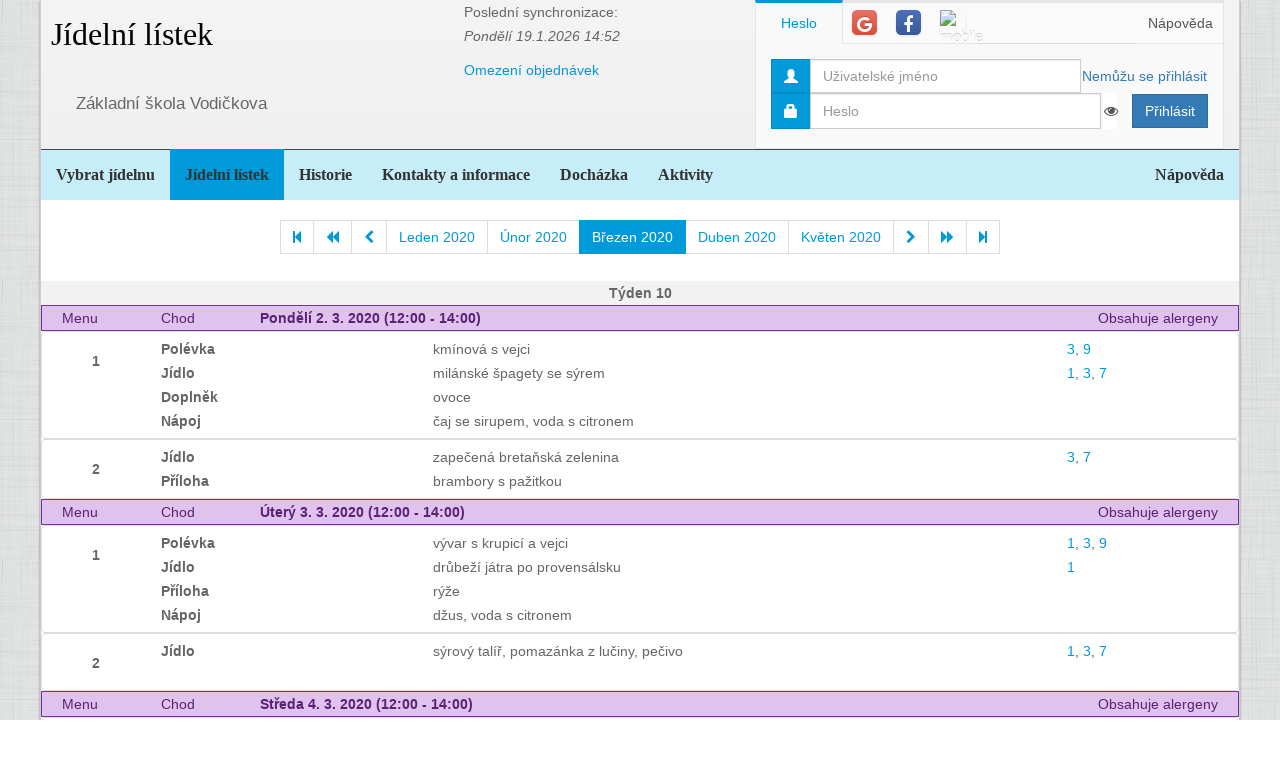

--- FILE ---
content_type: text/html; charset=utf-8
request_url: https://www.jidelna.cz/jidelni-listek/?zacatek=2020-03&delka=P1M&jidelna=120
body_size: 9165
content:
<!DOCTYPE html>
<html lang="cs">
<head>
	<meta charset="utf-8">
	<meta property="og:url" content="https://www.jidelna.cz/jidelni-listek/?zacatek=2020-03&amp;delka=P1M&amp;jidelna=120">
	<meta property="og:image" content="/img/seo-image.png">
	<meta name='description' content='Jídelní lístky škol a školek s možností odhlášky a výběru.'>
	<meta name='keywords' content='Lístek, Jídelna, Školní, Závodní, Jídelníček, Jídelní lístek, Základní škola, ZŠ, Mateřská škola, MŠ, Střední škola, SŠ, Přihláška, Odhláška, Objednávka, Strava, jidelna.cz'>
	<meta http-equiv="X-UA-Compatible" content="IE=edge">
	<title>Základní škola Vodičkova - Jídelní lístek</title>
	<link rel="shortcut icon" href="/favicon.ico?r=2">
		<link href="https://maxcdn.bootstrapcdn.com/font-awesome/4.7.0/css/font-awesome.min.css" rel="stylesheet">
		<link href="//maxcdn.bootstrapcdn.com/bootstrap/3.3.2/css/bootstrap.min.css" rel="stylesheet">
	<link href="/css/style-blue.css" rel="stylesheet">
	<link href="/css/width-boxed.css" rel="stylesheet">
	<link href="/css/cookie-control.css" rel="stylesheet">
	<link href="/css/base.css?shim=14" rel="stylesheet">
	<script async src="//pagead2.googlesyndication.com/pagead/js/adsbygoogle.js"></script>
	<script>
        (adsbygoogle = window.adsbygoogle || []).push({
            google_ad_client: "ca-pub-5545453779732532",
            enable_page_level_ads: true
        });
	</script>
	<!-- Begin Cookie Consent plugin by Silktide - http://silktide.com/cookieconsent -->
    <script type="text/javascript">
        window.cookieconsent_options = {"message":"Při poskytování služeb nám pomáhají soubory cookie. Používáním našich služeb vyjadřujete souhlas s naším používáním souborů cookie.","dismiss":"OK, rozumím","learnMore":"Podrobnosti","link":null,"theme":"light-top"};
    </script>

    <script type="text/javascript" src="/js/cookieconsent.latest.min.js"></script>
    <!-- End Cookie Consent plugin -->

</head>
<!-- Google tag (gtag.js) -->
<script async src="https://www.googletagmanager.com/gtag/js?id=G-EX14YPW90K"></script>
<script>
	window.dataLayer = window.dataLayer || [];
	function gtag(){dataLayer.push(arguments);}
	gtag('js', new Date());

	gtag('config', 'G-EX14YPW90K');
</script>

<body data-basepath="">
<div id="fb-root"></div>
	<script> document.documentElement.className+=' js' </script>
<div id="sb-site">
	<div id="whole" class="boxed">
		<div class="reklamyBox">
			<script async src="//pagead2.googlesyndication.com/pagead/js/adsbygoogle.js"></script>
			<!-- Pravy bocni panel -->
			<ins class="adsbygoogle"
				 style="display:inline-block;width:160px;height:600px"
				 data-ad-client="ca-pub-5545453779732532"
				 data-ad-slot="5493698869"></ins>
			<script>
                (adsbygoogle = window.adsbygoogle || []).push({});
			</script>
		</div>
		<div class="reklamyBoxLevy">
			<script async src="//pagead2.googlesyndication.com/pagead/js/adsbygoogle.js"></script>
			<!-- Levy bocni panel -->
			<ins class="adsbygoogle"
				style="display:inline-block;width:160px;height:600px"
				data-ad-client="ca-pub-5545453779732532"
				data-ad-slot="4088994143"></ins>
			<script>
			(adsbygoogle = window.adsbygoogle || []).push({});
			</script>
		</div>
		<div id="header" class="header-full container-fluid">
            <div class="row">
			<div class="col-xs-7">
				<div class="row">
					<div id="hlavniHeader" class="col-xs-7 header-full-title">
						<h1><a href="/?jidelna=120">Jídelní lístek</a> <span class="ajaxSpinner"><i class="fa fa-gear fa-spin"></i></span></h1>
					</div>
					<div class="col-xs-5">
						 <p>Poslední synchronizace:
                            <em> Pondělí&nbsp;19.1.2026&nbsp;14:52</em></p>
						<p>
						<a href="/kontakty/?jidelna=120">Omezení objednávek</a>
						</p>
					</div>
				</div>
				<div id="headerJidelny" class="row header-full-title">
                    <p>Základní škola Vodičkova</p>
				</div>
			</div>
			<div id="snippet--login" class="col-xs-5">
<div id="snippet-login-">
	<div id="prihlaseniBox" class="neprihlasen">
		<ul id="vyberPrihlas" class="nav nav-tabs nav-tabs-ar no-margin-bottom" role="tablist">
			<li class="active"><a href="#heslo" role="tab" data-toggle="tab">Heslo</a></li>
			<li><a href="#google" class="tab-social" role="tab" data-toggle="tab">
					<span class="social-icon-ar google-plus sm round no-margin">
						<i class="fa fa-google"></i>
					</span></a></li>
			<li><a href="#facebook" class="tab-social" role="tab" data-toggle="tab">
					<span class="social-icon-ar facebook sm round no-margin">
						<i class="fa fa-facebook"></i>
					</span></a></li>
			<li><a href="#jidelnacz" class="tab-social" role="tab" data-toggle="tab" style="height: 44px">
						<img alt="mobile" class="social-icon-ar jidelnacz sm round no-margin" src="/favicon.ico">
				</a></li>
			<li style="float: right">
				<a href="/napoveda/?kontext=MetodyPrihlaseni&amp;jidelna=120" data-iajs-napoveda-href="/jidelni-listek/?kontext=MetodyPrihlaseni&amp;zacatek=2020-03&amp;delka=P1M&amp;jidelna=120&amp;do=napoveda"class="napovedaLink">
					 Nápověda
				</a>
			</li>
		</ul>
		<div class="tab-content"  style="min-height: 105px" >
			<div class="tab-pane active" id="heslo">
				<form action="/jidelni-listek/?zacatek=2020-03&amp;delka=P1M&amp;jidelna=120" method="post" id="frm-login-prihlaseniHeslem" role="form">
						<div>
							<div class="input-group">
								<div class="input-group-addon">
									<span class="glyphicon glyphicon-user"></span>
								</div>
								<input type="text" name="login" id="frm-login-prihlaseniHeslem-login" required data-nette-rules='[{"op":":filled","msg":"Nezadáno přihlašovací jméno."}]'
									   class="form-control" tabindex="1"
									   placeholder="Uživatelské jméno" aria-label="Uživatelské jméno" />
								<div class="input-group-btn">
									<a href="/napoveda/?kontext=ZapomenuteHeslo&amp;jidelna=120" data-iajs-napoveda-href="/jidelni-listek/?kontext=ZapomenuteHeslo&amp;zacatek=2020-03&amp;delka=P1M&amp;jidelna=120&amp;do=napoveda"class="napovedaLink"><span class="btn btn-link btn-condensed">Nemůžu se přihlásit</span></a>
								</div>
							</div>
						</div>
						<div>
							<div class="input-group">
								<div class="input-group-addon">
									<span class="glyphicon glyphicon-lock"></span>
								</div>
								<div class="passwordControl"><input type="password" name="heslo" id="frm-login-prihlaseniHeslem-heslo" required data-nette-rules='[{"op":":filled","msg":"Nezadáno heslo."}]' class="passwordControl form-control" aria-label="Uživatelské jméno" tabIndex="2" placeholder="Heslo" style="margin-right 4px;max-width: 90%"><button class="passwordEye form-control" title="Show Password" type="button" tabindex="-1" onmouseup="swapPasswordAndText('frm-login-prihlaseniHeslem-heslo');swapEye(this.children.item(0))"><i class="fa fa-eye"></i></button></div>
								<span class="input-group-btn">
									<!--suppress HtmlFormInputWithoutLabel -->
									<input type="submit" name="_submit" value="Přihlásit" class="btn btn-primary" />
								</span>
							</div>
						</div>
				<input type="hidden" name="_token_" value="qwv7ixy8yy8mFGj/hd7AYqYjKE9o7Bq5UZo68="><input type="hidden" name="_do" value="login-prihlaseniHeslem-submit"></form>
			</div>
			<div class="tab-pane text-center" style="margin-top: 20px;" id="google">
				<form action="/jidelni-listek/?zacatek=2020-03&amp;delka=P1M&amp;jidelna=120" method="post" id="frm-login-prihlaseniGoogle" role="form">
					<!--suppress HtmlFormInputWithoutLabel -->
					<input type="submit" name="_submit" value="Přihlásit přes Google" class="btn btn-primary" />
				<input type="hidden" name="_do" value="login-prihlaseniGoogle-submit"></form>
			</div>
			<div class="tab-pane text-center" style="margin-top: 20px;" id="facebook">
				<form action="/jidelni-listek/?zacatek=2020-03&amp;delka=P1M&amp;jidelna=120" method="post" id="frm-login-prihlaseniFacebook" role="form">
					<!--suppress HtmlFormInputWithoutLabel -->
					<input type="submit" name="_submit" value="Přihlásit přes Facebook" class="btn btn-primary" />
				<input type="hidden" name="_do" value="login-prihlaseniFacebook-submit"></form>
			</div>
			<div class="tab-pane text-center" id="jidelnacz">
				<a style="display: block; float: right; padding: 0 0 0 15px" target="_blank" href='https://play.google.com/store/apps/details?id=cz.barda.jidelna&pcampaignid=MKT-Other-global-all-co-prtnr-py-PartBadge-Mar2515-1' >
					<img style="height: 70px" alt='Nyní na Google Play'  src="/img/googlePlayQRCode.png" />
				</a>
				<p style="text-align: justify; padding: 0 0 0 0; margin: 0 0 0 0;">
					Nyní umíme přijímat objednávky i z naší mobilní aplikace
					Jídelna.cz pro Android. Tu si můžete nainstalovat z
					<a target="_blank" href='https://play.google.com/store/apps/details?id=cz.barda.jidelna&pcampaignid=MKT-Other-global-all-co-prtnr-py-PartBadge-Mar2515-1' >
					Google Play.  </a>
				</p>
			</div>
		</div>
	</div>
</div>			</div>
            </div>
		</div>
		<div id="hlavniNavigace" class="navbar navbar-static-top navbar-default navbar-header-full navbar-dark">
			<ul class="nav navbar-nav" style="width: 100%">
				<li><a href="/?jidelna=120">Vybrat jídelnu</a></li>
				<li class="active"><a href="/jidelni-listek/?jidelna=120">Jídelní lístek</a></li>
				<li><a href="/historie/?jidelna=120">Historie</a></li>
				<li><a href="/kontakty/?jidelna=120">Kontakty a informace</a></li>
				<li><a href="/pruchody-zamkem/?jidelna=120">Docházka</a></li>
				<li><a href="/aktivity/?jidelna=120">Aktivity</a></li>
				<li style="float: right"><a href="/napoveda/?jidelna=120">Nápověda</a></li>
			</ul>
		</div>
		<div id="content">
			<div class="flashes" id="snippet--flashes">
			</div>
			<div class="page-body">
            <main class="container-fluid">
				<div class="row">
					<div class="col-xs-12">
						<div class="text-center">
<div class="spinnerVyber" id="mesiceSpinner">
	<ul class="pagination">
		<li><a href="/jidelni-listek/?zacatek=1999-01&amp;delka=P1M&amp;jidelna=120#mesiceSpinner"><i class="fa fa-step-backward"></i></a></li>
		<li><a href="/jidelni-listek/?zacatek=2019-11&amp;delka=P1M&amp;jidelna=120#mesiceSpinner"><i class="fa fa-backward"></i></a></li>
		<li><a href="/jidelni-listek/?zacatek=2020-02&amp;delka=P1M&amp;jidelna=120#mesiceSpinner"><i class="fa fa-chevron-left"></i></a></li>
		<li><a href="/jidelni-listek/?zacatek=2020-01&amp;delka=P1M&amp;jidelna=120#mesiceSpinner">Leden 2020</a></li>
		<li><a href="/jidelni-listek/?zacatek=2020-02&amp;delka=P1M&amp;jidelna=120#mesiceSpinner">Únor 2020</a></li>
		<li class="active"><a>Březen 2020</a></li>
		<li><a href="/jidelni-listek/?zacatek=2020-04&amp;delka=P1M&amp;jidelna=120#mesiceSpinner">Duben 2020</a></li>
		<li><a href="/jidelni-listek/?zacatek=2020-05&amp;delka=P1M&amp;jidelna=120#mesiceSpinner">Květen 2020</a></li>
		<li><a href="/jidelni-listek/?zacatek=2020-04&amp;delka=P1M&amp;jidelna=120#mesiceSpinner"><i class="fa fa-chevron-right"></i></a></li>
		<li><a href="/jidelni-listek/?zacatek=2020-08&amp;delka=P1M&amp;jidelna=120#mesiceSpinner"><i class="fa fa-forward"></i></a></li>
		<li><a href="/jidelni-listek/?zacatek=2026-01&amp;delka=P1M&amp;jidelna=120#mesiceSpinner"><i class="fa fa-step-forward"></i></a></li>
	</ul>
</div>						</div>
					</div>
				</div>
				<div class="row">
<div class="jidelniListek">
	<div>

            <div class="oddelovacTydnu">
                Týden 10
                <div class="fb-share-button fb-share-listek" data-href="https://www.jidelna.cz/jidelni-listek/?zacatek=2020-03-2&amp;delka=P1W&amp;jidelna=120" data-type="button"></div>
            </div>

    <div class="den container-fluid">
        <div class="hlavicka row">
            <div class="menuHlavicka col-xs-1">Menu</div>
            <div class="chodHlavicka col-xs-1">Chod</div>
            <div class="datum col-xs-3">Pondělí 2. 3. 2020
                 (12:00&nbsp;-&nbsp;14:00) </div>
            <div class="col-xs-7 alergeny">Obsahuje alergeny</div>
        </div>
        <div class="castDne row">


    <div class="col-xs-12">
        <div class="menu row"> 
            <div class="nazevJidla col-xs-1">
                    <p>1</p>


                    <div class="obrazky row">
<div class="HodnoceniTooltip" >
<div class="hodnoceni col-xs-0"
        data-tooltip="tooltip" data-html="true" data-placement="right"  >
</div>
</div>


                    </div>
            </div>

    <div class="menuJidla col-xs-11">
        <div class="row">
            <div class="col-xs-3 popiskaJidla">
                Polévka
            </div>
            <div class="col-xs-7 textJidla">
                
                kmínová s vejci
                    
            </div>
            <div class="col-xs-2 alergeny">
                <a href="/jidelni-listek/?alergen=3&amp;zacatek=2020-03&amp;delka=P1M&amp;jidelna=120&amp;do=alergeny"
                   data-tooltip="tooltip" title="Vejce a výrobky z nich"
                   data-container="body"
                   class="modalLink">3</a>, 
                <a href="/jidelni-listek/?alergen=9&amp;zacatek=2020-03&amp;delka=P1M&amp;jidelna=120&amp;do=alergeny"
                   data-tooltip="tooltip" title="Celer a výrobky z něj"
                   data-container="body"
                   class="modalLink">9</a>
            </div>
        </div>
        <div class="row">
            <div class="col-xs-3 popiskaJidla">
                Jídlo
            </div>
            <div class="col-xs-7 textJidla">
                
                milánské špagety se sýrem
                    
            </div>
            <div class="col-xs-2 alergeny">
                <a href="/jidelni-listek/?alergen=1&amp;zacatek=2020-03&amp;delka=P1M&amp;jidelna=120&amp;do=alergeny"
                   data-tooltip="tooltip" title="Obiloviny obsahující lepek"
                   data-container="body"
                   class="modalLink">1</a>, 
                <a href="/jidelni-listek/?alergen=3&amp;zacatek=2020-03&amp;delka=P1M&amp;jidelna=120&amp;do=alergeny"
                   data-tooltip="tooltip" title="Vejce a výrobky z nich"
                   data-container="body"
                   class="modalLink">3</a>, 
                <a href="/jidelni-listek/?alergen=7&amp;zacatek=2020-03&amp;delka=P1M&amp;jidelna=120&amp;do=alergeny"
                   data-tooltip="tooltip" title="Mléko a výrobky z něj (včetně laktózy)"
                   data-container="body"
                   class="modalLink">7</a>
            </div>
        </div>
        <div class="row">
            <div class="col-xs-3 popiskaJidla">
                Doplněk
            </div>
            <div class="col-xs-7 textJidla">
                
                ovoce
                    
            </div>
        </div>
        <div class="row">
            <div class="col-xs-3 popiskaJidla">
                Nápoj
            </div>
            <div class="col-xs-7 textJidla">
                
                čaj se sirupem, voda s citronem
                    
            </div>
        </div>
    </div>
        </div>
        <div class="menu row"> 
            <div class="nazevJidla col-xs-1">
                    <p>2</p>


                    <div class="obrazky row">
<div class="HodnoceniTooltip" >
<div class="hodnoceni col-xs-0"
        data-tooltip="tooltip" data-html="true" data-placement="right"  >
</div>
</div>


                    </div>
            </div>

    <div class="menuJidla col-xs-11">
        <div class="row">
            <div class="col-xs-3 popiskaJidla">
                Jídlo
            </div>
            <div class="col-xs-7 textJidla">
                
                zapečená bretaňská zelenina
                    
            </div>
            <div class="col-xs-2 alergeny">
                <a href="/jidelni-listek/?alergen=3&amp;zacatek=2020-03&amp;delka=P1M&amp;jidelna=120&amp;do=alergeny"
                   data-tooltip="tooltip" title="Vejce a výrobky z nich"
                   data-container="body"
                   class="modalLink">3</a>, 
                <a href="/jidelni-listek/?alergen=7&amp;zacatek=2020-03&amp;delka=P1M&amp;jidelna=120&amp;do=alergeny"
                   data-tooltip="tooltip" title="Mléko a výrobky z něj (včetně laktózy)"
                   data-container="body"
                   class="modalLink">7</a>
            </div>
        </div>
        <div class="row">
            <div class="col-xs-3 popiskaJidla">
                Příloha
            </div>
            <div class="col-xs-7 textJidla">
                
                brambory s pažitkou
                    
            </div>
        </div>
    </div>
        </div>
    </div>
        </div>
    </div>

    <div class="den container-fluid">
        <div class="hlavicka row">
            <div class="menuHlavicka col-xs-1">Menu</div>
            <div class="chodHlavicka col-xs-1">Chod</div>
            <div class="datum col-xs-3">Úterý 3. 3. 2020
                 (12:00&nbsp;-&nbsp;14:00) </div>
            <div class="col-xs-7 alergeny">Obsahuje alergeny</div>
        </div>
        <div class="castDne row">


    <div class="col-xs-12">
        <div class="menu row"> 
            <div class="nazevJidla col-xs-1">
                    <p>1</p>


                    <div class="obrazky row">
<div class="HodnoceniTooltip" >
<div class="hodnoceni col-xs-0"
        data-tooltip="tooltip" data-html="true" data-placement="right"  >
</div>
</div>


                    </div>
            </div>

    <div class="menuJidla col-xs-11">
        <div class="row">
            <div class="col-xs-3 popiskaJidla">
                Polévka
            </div>
            <div class="col-xs-7 textJidla">
                
                vývar s krupicí a vejci
                    
            </div>
            <div class="col-xs-2 alergeny">
                <a href="/jidelni-listek/?alergen=1&amp;zacatek=2020-03&amp;delka=P1M&amp;jidelna=120&amp;do=alergeny"
                   data-tooltip="tooltip" title="Obiloviny obsahující lepek"
                   data-container="body"
                   class="modalLink">1</a>, 
                <a href="/jidelni-listek/?alergen=3&amp;zacatek=2020-03&amp;delka=P1M&amp;jidelna=120&amp;do=alergeny"
                   data-tooltip="tooltip" title="Vejce a výrobky z nich"
                   data-container="body"
                   class="modalLink">3</a>, 
                <a href="/jidelni-listek/?alergen=9&amp;zacatek=2020-03&amp;delka=P1M&amp;jidelna=120&amp;do=alergeny"
                   data-tooltip="tooltip" title="Celer a výrobky z něj"
                   data-container="body"
                   class="modalLink">9</a>
            </div>
        </div>
        <div class="row">
            <div class="col-xs-3 popiskaJidla">
                Jídlo
            </div>
            <div class="col-xs-7 textJidla">
                
                drůbeží játra po provensálsku
                    
            </div>
            <div class="col-xs-2 alergeny">
                <a href="/jidelni-listek/?alergen=1&amp;zacatek=2020-03&amp;delka=P1M&amp;jidelna=120&amp;do=alergeny"
                   data-tooltip="tooltip" title="Obiloviny obsahující lepek"
                   data-container="body"
                   class="modalLink">1</a>
            </div>
        </div>
        <div class="row">
            <div class="col-xs-3 popiskaJidla">
                Příloha
            </div>
            <div class="col-xs-7 textJidla">
                
                rýže
                    
            </div>
        </div>
        <div class="row">
            <div class="col-xs-3 popiskaJidla">
                Nápoj
            </div>
            <div class="col-xs-7 textJidla">
                
                džus, voda s citronem
                    
            </div>
        </div>
    </div>
        </div>
        <div class="menu row"> 
            <div class="nazevJidla col-xs-1">
                    <p>2</p>


                    <div class="obrazky row">
<div class="HodnoceniTooltip" >
<div class="hodnoceni col-xs-0"
        data-tooltip="tooltip" data-html="true" data-placement="right"  >
</div>
</div>


                    </div>
            </div>

    <div class="menuJidla col-xs-11">
        <div class="row">
            <div class="col-xs-3 popiskaJidla">
                Jídlo
            </div>
            <div class="col-xs-7 textJidla">
                
                sýrový talíř, pomazánka z lučiny, pečivo
                    
            </div>
            <div class="col-xs-2 alergeny">
                <a href="/jidelni-listek/?alergen=1&amp;zacatek=2020-03&amp;delka=P1M&amp;jidelna=120&amp;do=alergeny"
                   data-tooltip="tooltip" title="Obiloviny obsahující lepek"
                   data-container="body"
                   class="modalLink">1</a>, 
                <a href="/jidelni-listek/?alergen=3&amp;zacatek=2020-03&amp;delka=P1M&amp;jidelna=120&amp;do=alergeny"
                   data-tooltip="tooltip" title="Vejce a výrobky z nich"
                   data-container="body"
                   class="modalLink">3</a>, 
                <a href="/jidelni-listek/?alergen=7&amp;zacatek=2020-03&amp;delka=P1M&amp;jidelna=120&amp;do=alergeny"
                   data-tooltip="tooltip" title="Mléko a výrobky z něj (včetně laktózy)"
                   data-container="body"
                   class="modalLink">7</a>
            </div>
        </div>
    </div>
        </div>
    </div>
        </div>
    </div>

    <div class="den container-fluid">
        <div class="hlavicka row">
            <div class="menuHlavicka col-xs-1">Menu</div>
            <div class="chodHlavicka col-xs-1">Chod</div>
            <div class="datum col-xs-3">Středa 4. 3. 2020
                 (12:00&nbsp;-&nbsp;14:00) </div>
            <div class="col-xs-7 alergeny">Obsahuje alergeny</div>
        </div>
        <div class="castDne row">


    <div class="col-xs-12">
        <div class="menu row"> 
            <div class="nazevJidla col-xs-1">
                    <p>1</p>


                    <div class="obrazky row">
<div class="HodnoceniTooltip" >
<div class="hodnoceni col-xs-0"
        data-tooltip="tooltip" data-html="true" data-placement="right"  >
</div>
</div>


                    </div>
            </div>

    <div class="menuJidla col-xs-11">
        <div class="row">
            <div class="col-xs-3 popiskaJidla">
                Polévka
            </div>
            <div class="col-xs-7 textJidla">
                
                frankfurtská
                    
            </div>
            <div class="col-xs-2 alergeny">
                <a href="/jidelni-listek/?alergen=1&amp;zacatek=2020-03&amp;delka=P1M&amp;jidelna=120&amp;do=alergeny"
                   data-tooltip="tooltip" title="Obiloviny obsahující lepek"
                   data-container="body"
                   class="modalLink">1</a>
            </div>
        </div>
        <div class="row">
            <div class="col-xs-3 popiskaJidla">
                Jídlo
            </div>
            <div class="col-xs-7 textJidla">
                
                krupicová kaše s kakaem
                    
            </div>
            <div class="col-xs-2 alergeny">
                <a href="/jidelni-listek/?alergen=1&amp;zacatek=2020-03&amp;delka=P1M&amp;jidelna=120&amp;do=alergeny"
                   data-tooltip="tooltip" title="Obiloviny obsahující lepek"
                   data-container="body"
                   class="modalLink">1</a>, 
                <a href="/jidelni-listek/?alergen=7&amp;zacatek=2020-03&amp;delka=P1M&amp;jidelna=120&amp;do=alergeny"
                   data-tooltip="tooltip" title="Mléko a výrobky z něj (včetně laktózy)"
                   data-container="body"
                   class="modalLink">7</a>
            </div>
        </div>
        <div class="row">
            <div class="col-xs-3 popiskaJidla">
                Doplněk
            </div>
            <div class="col-xs-7 textJidla">
                
                ovocné pyré
                    
            </div>
        </div>
        <div class="row">
            <div class="col-xs-3 popiskaJidla">
                Nápoj
            </div>
            <div class="col-xs-7 textJidla">
                
                čaj s citronem, voda s citronem
                    
            </div>
        </div>
    </div>
        </div>
        <div class="menu row"> 
            <div class="nazevJidla col-xs-1">
                    <p>2</p>


                    <div class="obrazky row">
<div class="HodnoceniTooltip" >
<div class="hodnoceni col-xs-0"
        data-tooltip="tooltip" data-html="true" data-placement="right"  >
</div>
</div>


                    </div>
            </div>

    <div class="menuJidla col-xs-11">
        <div class="row">
            <div class="col-xs-3 popiskaJidla">
                Jídlo
            </div>
            <div class="col-xs-7 textJidla">
                
                losos na másle
                    
            </div>
            <div class="col-xs-2 alergeny">
                <a href="/jidelni-listek/?alergen=4&amp;zacatek=2020-03&amp;delka=P1M&amp;jidelna=120&amp;do=alergeny"
                   data-tooltip="tooltip" title="Ryby a výrobky z nich"
                   data-container="body"
                   class="modalLink">4</a>, 
                <a href="/jidelni-listek/?alergen=7&amp;zacatek=2020-03&amp;delka=P1M&amp;jidelna=120&amp;do=alergeny"
                   data-tooltip="tooltip" title="Mléko a výrobky z něj (včetně laktózy)"
                   data-container="body"
                   class="modalLink">7</a>
            </div>
        </div>
        <div class="row">
            <div class="col-xs-3 popiskaJidla">
                Příloha
            </div>
            <div class="col-xs-7 textJidla">
                
                brambory
                    
            </div>
        </div>
    </div>
        </div>
    </div>
        </div>
    </div>

    <div class="den container-fluid">
        <div class="hlavicka row">
            <div class="menuHlavicka col-xs-1">Menu</div>
            <div class="chodHlavicka col-xs-1">Chod</div>
            <div class="datum col-xs-3">Čtvrtek 5. 3. 2020
                 (12:00&nbsp;-&nbsp;14:00) </div>
            <div class="col-xs-7 alergeny">Obsahuje alergeny</div>
        </div>
        <div class="castDne row">


    <div class="col-xs-12">
        <div class="menu row"> 
            <div class="nazevJidla col-xs-1">
                    <p>1</p>


                    <div class="obrazky row">
<div class="HodnoceniTooltip" >
<div class="hodnoceni col-xs-0"
        data-tooltip="tooltip" data-html="true" data-placement="right"  >
</div>
</div>


                    </div>
            </div>

    <div class="menuJidla col-xs-11">
        <div class="row">
            <div class="col-xs-3 popiskaJidla">
                Polévka
            </div>
            <div class="col-xs-7 textJidla">
                
                vývar s vločkami
                    
            </div>
            <div class="col-xs-2 alergeny">
                <a href="/jidelni-listek/?alergen=1&amp;zacatek=2020-03&amp;delka=P1M&amp;jidelna=120&amp;do=alergeny"
                   data-tooltip="tooltip" title="Obiloviny obsahující lepek"
                   data-container="body"
                   class="modalLink">1</a>, 
                <a href="/jidelni-listek/?alergen=9&amp;zacatek=2020-03&amp;delka=P1M&amp;jidelna=120&amp;do=alergeny"
                   data-tooltip="tooltip" title="Celer a výrobky z něj"
                   data-container="body"
                   class="modalLink">9</a>
            </div>
        </div>
        <div class="row">
            <div class="col-xs-3 popiskaJidla">
                Jídlo
            </div>
            <div class="col-xs-7 textJidla">
                
                znojemská hovězí pečeně
                    
            </div>
            <div class="col-xs-2 alergeny">
                <a href="/jidelni-listek/?alergen=1&amp;zacatek=2020-03&amp;delka=P1M&amp;jidelna=120&amp;do=alergeny"
                   data-tooltip="tooltip" title="Obiloviny obsahující lepek"
                   data-container="body"
                   class="modalLink">1</a>
            </div>
        </div>
        <div class="row">
            <div class="col-xs-3 popiskaJidla">
                Příloha
            </div>
            <div class="col-xs-7 textJidla">
                
                houskový knedlík
                    
            </div>
            <div class="col-xs-2 alergeny">
                <a href="/jidelni-listek/?alergen=1&amp;zacatek=2020-03&amp;delka=P1M&amp;jidelna=120&amp;do=alergeny"
                   data-tooltip="tooltip" title="Obiloviny obsahující lepek"
                   data-container="body"
                   class="modalLink">1</a>, 
                <a href="/jidelni-listek/?alergen=3&amp;zacatek=2020-03&amp;delka=P1M&amp;jidelna=120&amp;do=alergeny"
                   data-tooltip="tooltip" title="Vejce a výrobky z nich"
                   data-container="body"
                   class="modalLink">3</a>, 
                <a href="/jidelni-listek/?alergen=7&amp;zacatek=2020-03&amp;delka=P1M&amp;jidelna=120&amp;do=alergeny"
                   data-tooltip="tooltip" title="Mléko a výrobky z něj (včetně laktózy)"
                   data-container="body"
                   class="modalLink">7</a>
            </div>
        </div>
        <div class="row">
            <div class="col-xs-3 popiskaJidla">
                Nápoj
            </div>
            <div class="col-xs-7 textJidla">
                
                džus, voda s citronem
                    
            </div>
        </div>
    </div>
        </div>
        <div class="menu row"> 
            <div class="nazevJidla col-xs-1">
                    <p>2</p>


                    <div class="obrazky row">
<div class="HodnoceniTooltip" >
<div class="hodnoceni col-xs-0"
        data-tooltip="tooltip" data-html="true" data-placement="right"  >
</div>
</div>


                    </div>
            </div>

    <div class="menuJidla col-xs-11">
        <div class="row">
            <div class="col-xs-3 popiskaJidla">
                Jídlo
            </div>
            <div class="col-xs-7 textJidla">
                
                krupkový salát, pečivo
                    
            </div>
            <div class="col-xs-2 alergeny">
                <a href="/jidelni-listek/?alergen=1&amp;zacatek=2020-03&amp;delka=P1M&amp;jidelna=120&amp;do=alergeny"
                   data-tooltip="tooltip" title="Obiloviny obsahující lepek"
                   data-container="body"
                   class="modalLink">1</a>, 
                <a href="/jidelni-listek/?alergen=3&amp;zacatek=2020-03&amp;delka=P1M&amp;jidelna=120&amp;do=alergeny"
                   data-tooltip="tooltip" title="Vejce a výrobky z nich"
                   data-container="body"
                   class="modalLink">3</a>
            </div>
        </div>
    </div>
        </div>
    </div>
        </div>
    </div>

    <div class="den container-fluid">
        <div class="hlavicka row">
            <div class="menuHlavicka col-xs-1">Menu</div>
            <div class="chodHlavicka col-xs-1">Chod</div>
            <div class="datum col-xs-3">Pátek 6. 3. 2020
                 (12:00&nbsp;-&nbsp;14:00) </div>
            <div class="col-xs-7 alergeny">Obsahuje alergeny</div>
        </div>
        <div class="castDne row">


    <div class="col-xs-12">
        <div class="menu row"> 
            <div class="nazevJidla col-xs-1">
                    <p>1</p>


                    <div class="obrazky row">
<div class="HodnoceniTooltip" >
<div class="hodnoceni col-xs-0"
        data-tooltip="tooltip" data-html="true" data-placement="right"  >
</div>
</div>


                    </div>
            </div>

    <div class="menuJidla col-xs-11">
        <div class="row">
            <div class="col-xs-3 popiskaJidla">
                Polévka
            </div>
            <div class="col-xs-7 textJidla">
                
                žampionový krém
                    
            </div>
            <div class="col-xs-2 alergeny">
                <a href="/jidelni-listek/?alergen=1&amp;zacatek=2020-03&amp;delka=P1M&amp;jidelna=120&amp;do=alergeny"
                   data-tooltip="tooltip" title="Obiloviny obsahující lepek"
                   data-container="body"
                   class="modalLink">1</a>, 
                <a href="/jidelni-listek/?alergen=7&amp;zacatek=2020-03&amp;delka=P1M&amp;jidelna=120&amp;do=alergeny"
                   data-tooltip="tooltip" title="Mléko a výrobky z něj (včetně laktózy)"
                   data-container="body"
                   class="modalLink">7</a>
            </div>
        </div>
        <div class="row">
            <div class="col-xs-3 popiskaJidla">
                Jídlo
            </div>
            <div class="col-xs-7 textJidla">
                
                vepřové maso v kapustě
                    
            </div>
            <div class="col-xs-2 alergeny">
                <a href="/jidelni-listek/?alergen=1&amp;zacatek=2020-03&amp;delka=P1M&amp;jidelna=120&amp;do=alergeny"
                   data-tooltip="tooltip" title="Obiloviny obsahující lepek"
                   data-container="body"
                   class="modalLink">1</a>
            </div>
        </div>
        <div class="row">
            <div class="col-xs-3 popiskaJidla">
                Příloha
            </div>
            <div class="col-xs-7 textJidla">
                
                brambory
                    
            </div>
        </div>
        <div class="row">
            <div class="col-xs-3 popiskaJidla">
                Doplněk
            </div>
            <div class="col-xs-7 textJidla">
                
                moučník
                    
            </div>
            <div class="col-xs-2 alergeny">
                <a href="/jidelni-listek/?alergen=1&amp;zacatek=2020-03&amp;delka=P1M&amp;jidelna=120&amp;do=alergeny"
                   data-tooltip="tooltip" title="Obiloviny obsahující lepek"
                   data-container="body"
                   class="modalLink">1</a>, 
                <a href="/jidelni-listek/?alergen=3&amp;zacatek=2020-03&amp;delka=P1M&amp;jidelna=120&amp;do=alergeny"
                   data-tooltip="tooltip" title="Vejce a výrobky z nich"
                   data-container="body"
                   class="modalLink">3</a>, 
                <a href="/jidelni-listek/?alergen=7&amp;zacatek=2020-03&amp;delka=P1M&amp;jidelna=120&amp;do=alergeny"
                   data-tooltip="tooltip" title="Mléko a výrobky z něj (včetně laktózy)"
                   data-container="body"
                   class="modalLink">7</a>
            </div>
        </div>
        <div class="row">
            <div class="col-xs-3 popiskaJidla">
                Nápoj
            </div>
            <div class="col-xs-7 textJidla">
                
                čaj s medem
                    
            </div>
        </div>
    </div>
        </div>
        <div class="menu row"> 
            <div class="nazevJidla col-xs-1">
                    <p>2</p>


                    <div class="obrazky row">
<div class="HodnoceniTooltip" >
<div class="hodnoceni col-xs-0"
        data-tooltip="tooltip" data-html="true" data-placement="right"  >
</div>
</div>


                    </div>
            </div>

    <div class="menuJidla col-xs-11">
        <div class="row">
            <div class="col-xs-3 popiskaJidla">
                Jídlo
            </div>
            <div class="col-xs-7 textJidla">
                
                --------------------------------------------------------------------------------
                    
            </div>
        </div>
    </div>
        </div>
    </div>
        </div>
    </div>
            <div class="oddelovacTydnu">
                Týden 11
                <div class="fb-share-button fb-share-listek" data-href="https://www.jidelna.cz/jidelni-listek/?zacatek=2020-03-9&amp;delka=P1W&amp;jidelna=120" data-type="button"></div>
            </div>

    <div class="den container-fluid">
        <div class="hlavicka row">
            <div class="menuHlavicka col-xs-1">Menu</div>
            <div class="chodHlavicka col-xs-1">Chod</div>
            <div class="datum col-xs-3">Pondělí 9. 3. 2020
                 (12:00&nbsp;-&nbsp;14:00) </div>
            <div class="col-xs-7 alergeny">Obsahuje alergeny</div>
        </div>
        <div class="castDne row">


    <div class="col-xs-12">
        <div class="menu row"> 
            <div class="nazevJidla col-xs-1">
                    <p>1</p>


                    <div class="obrazky row">
<div class="HodnoceniTooltip" >
<div class="hodnoceni col-xs-0"
        data-tooltip="tooltip" data-html="true" data-placement="right"  >
</div>
</div>


                    </div>
            </div>

    <div class="menuJidla col-xs-11">
        <div class="row">
            <div class="col-xs-3 popiskaJidla">
                Polévka
            </div>
            <div class="col-xs-7 textJidla">
                
                zeleninová bílá
                    
            </div>
            <div class="col-xs-2 alergeny">
                <a href="/jidelni-listek/?alergen=1&amp;zacatek=2020-03&amp;delka=P1M&amp;jidelna=120&amp;do=alergeny"
                   data-tooltip="tooltip" title="Obiloviny obsahující lepek"
                   data-container="body"
                   class="modalLink">1</a>, 
                <a href="/jidelni-listek/?alergen=9&amp;zacatek=2020-03&amp;delka=P1M&amp;jidelna=120&amp;do=alergeny"
                   data-tooltip="tooltip" title="Celer a výrobky z něj"
                   data-container="body"
                   class="modalLink">9</a>
            </div>
        </div>
        <div class="row">
            <div class="col-xs-3 popiskaJidla">
                Jídlo
            </div>
            <div class="col-xs-7 textJidla">
                
                čočka na kyselo, moravské uzené, okurka
                    
            </div>
            <div class="col-xs-2 alergeny">
                <a href="/jidelni-listek/?alergen=1&amp;zacatek=2020-03&amp;delka=P1M&amp;jidelna=120&amp;do=alergeny"
                   data-tooltip="tooltip" title="Obiloviny obsahující lepek"
                   data-container="body"
                   class="modalLink">1</a>
            </div>
        </div>
        <div class="row">
            <div class="col-xs-3 popiskaJidla">
                Nápoj
            </div>
            <div class="col-xs-7 textJidla">
                
                džus, voda s citronem
                    
            </div>
        </div>
    </div>
        </div>
        <div class="menu row"> 
            <div class="nazevJidla col-xs-1">
                    <p>2</p>


                    <div class="obrazky row">
<div class="HodnoceniTooltip" >
<div class="hodnoceni col-xs-0"
        data-tooltip="tooltip" data-html="true" data-placement="right"  >
</div>
</div>


                    </div>
            </div>

    <div class="menuJidla col-xs-11">
        <div class="row">
            <div class="col-xs-3 popiskaJidla">
                Jídlo
            </div>
            <div class="col-xs-7 textJidla">
                
                těstovinový salát s tuňákem, pečivo
                    
            </div>
            <div class="col-xs-2 alergeny">
                <a href="/jidelni-listek/?alergen=1&amp;zacatek=2020-03&amp;delka=P1M&amp;jidelna=120&amp;do=alergeny"
                   data-tooltip="tooltip" title="Obiloviny obsahující lepek"
                   data-container="body"
                   class="modalLink">1</a>, 
                <a href="/jidelni-listek/?alergen=3&amp;zacatek=2020-03&amp;delka=P1M&amp;jidelna=120&amp;do=alergeny"
                   data-tooltip="tooltip" title="Vejce a výrobky z nich"
                   data-container="body"
                   class="modalLink">3</a>, 
                <a href="/jidelni-listek/?alergen=4&amp;zacatek=2020-03&amp;delka=P1M&amp;jidelna=120&amp;do=alergeny"
                   data-tooltip="tooltip" title="Ryby a výrobky z nich"
                   data-container="body"
                   class="modalLink">4</a>
            </div>
        </div>
    </div>
        </div>
    </div>
        </div>
    </div>

    <div class="den container-fluid">
        <div class="hlavicka row">
            <div class="menuHlavicka col-xs-1">Menu</div>
            <div class="chodHlavicka col-xs-1">Chod</div>
            <div class="datum col-xs-3">Úterý 10. 3. 2020
                 (12:00&nbsp;-&nbsp;14:00) </div>
            <div class="col-xs-7 alergeny">Obsahuje alergeny</div>
        </div>
        <div class="castDne row">


    <div class="col-xs-12">
        <div class="menu row"> 
            <div class="nazevJidla col-xs-1">
                    <p>1</p>


                    <div class="obrazky row">
<div class="HodnoceniTooltip" >
<div class="hodnoceni col-xs-0"
        data-tooltip="tooltip" data-html="true" data-placement="right"  >
</div>
</div>


                    </div>
            </div>

    <div class="menuJidla col-xs-11">
        <div class="row">
            <div class="col-xs-3 popiskaJidla">
                Polévka
            </div>
            <div class="col-xs-7 textJidla">
                
                vývar s kuskusem
                    
            </div>
            <div class="col-xs-2 alergeny">
                <a href="/jidelni-listek/?alergen=1&amp;zacatek=2020-03&amp;delka=P1M&amp;jidelna=120&amp;do=alergeny"
                   data-tooltip="tooltip" title="Obiloviny obsahující lepek"
                   data-container="body"
                   class="modalLink">1</a>, 
                <a href="/jidelni-listek/?alergen=9&amp;zacatek=2020-03&amp;delka=P1M&amp;jidelna=120&amp;do=alergeny"
                   data-tooltip="tooltip" title="Celer a výrobky z něj"
                   data-container="body"
                   class="modalLink">9</a>
            </div>
        </div>
        <div class="row">
            <div class="col-xs-3 popiskaJidla">
                Jídlo
            </div>
            <div class="col-xs-7 textJidla">
                
                vepřové maso na žampionech
                    
            </div>
            <div class="col-xs-2 alergeny">
                <a href="/jidelni-listek/?alergen=1&amp;zacatek=2020-03&amp;delka=P1M&amp;jidelna=120&amp;do=alergeny"
                   data-tooltip="tooltip" title="Obiloviny obsahující lepek"
                   data-container="body"
                   class="modalLink">1</a>
            </div>
        </div>
        <div class="row">
            <div class="col-xs-3 popiskaJidla">
                Příloha
            </div>
            <div class="col-xs-7 textJidla">
                
                rýže
                    
            </div>
        </div>
        <div class="row">
            <div class="col-xs-3 popiskaJidla">
                Doplněk
            </div>
            <div class="col-xs-7 textJidla">
                
                ovoce
                    
            </div>
        </div>
        <div class="row">
            <div class="col-xs-3 popiskaJidla">
                Nápoj
            </div>
            <div class="col-xs-7 textJidla">
                
                čaj se sirupem, voda s citronem
                    
            </div>
        </div>
    </div>
        </div>
        <div class="menu row"> 
            <div class="nazevJidla col-xs-1">
                    <p>2</p>


                    <div class="obrazky row">
<div class="HodnoceniTooltip" >
<div class="hodnoceni col-xs-0"
        data-tooltip="tooltip" data-html="true" data-placement="right"  >
</div>
</div>


                    </div>
            </div>

    <div class="menuJidla col-xs-11">
        <div class="row">
            <div class="col-xs-3 popiskaJidla">
                Jídlo
            </div>
            <div class="col-xs-7 textJidla">
                
                okoun nilský, brambory
                    
            </div>
            <div class="col-xs-2 alergeny">
                <a href="/jidelni-listek/?alergen=4&amp;zacatek=2020-03&amp;delka=P1M&amp;jidelna=120&amp;do=alergeny"
                   data-tooltip="tooltip" title="Ryby a výrobky z nich"
                   data-container="body"
                   class="modalLink">4</a>
            </div>
        </div>
    </div>
        </div>
    </div>
        </div>
    </div>

    <div class="den container-fluid">
        <div class="hlavicka row">
            <div class="menuHlavicka col-xs-1">Menu</div>
            <div class="chodHlavicka col-xs-1">Chod</div>
            <div class="datum col-xs-3">Středa 11. 3. 2020
                 (12:00&nbsp;-&nbsp;14:00) </div>
            <div class="col-xs-7 alergeny">Obsahuje alergeny</div>
        </div>
        <div class="castDne row">


    <div class="col-xs-12">
        <div class="menu row"> 
            <div class="nazevJidla col-xs-1">
                    <p>1</p>


                    <div class="obrazky row">
<div class="HodnoceniTooltip" >
<div class="hodnoceni col-xs-0"
        data-tooltip="tooltip" data-html="true" data-placement="right"  >
</div>
</div>


                    </div>
            </div>

    <div class="menuJidla col-xs-11">
        <div class="row">
            <div class="col-xs-3 popiskaJidla">
                Polévka
            </div>
            <div class="col-xs-7 textJidla">
                
                vývar se sýrovým kapáním
                    
            </div>
            <div class="col-xs-2 alergeny">
                <a href="/jidelni-listek/?alergen=1&amp;zacatek=2020-03&amp;delka=P1M&amp;jidelna=120&amp;do=alergeny"
                   data-tooltip="tooltip" title="Obiloviny obsahující lepek"
                   data-container="body"
                   class="modalLink">1</a>, 
                <a href="/jidelni-listek/?alergen=3&amp;zacatek=2020-03&amp;delka=P1M&amp;jidelna=120&amp;do=alergeny"
                   data-tooltip="tooltip" title="Vejce a výrobky z nich"
                   data-container="body"
                   class="modalLink">3</a>, 
                <a href="/jidelni-listek/?alergen=7&amp;zacatek=2020-03&amp;delka=P1M&amp;jidelna=120&amp;do=alergeny"
                   data-tooltip="tooltip" title="Mléko a výrobky z něj (včetně laktózy)"
                   data-container="body"
                   class="modalLink">7</a>, 
                <a href="/jidelni-listek/?alergen=9&amp;zacatek=2020-03&amp;delka=P1M&amp;jidelna=120&amp;do=alergeny"
                   data-tooltip="tooltip" title="Celer a výrobky z něj"
                   data-container="body"
                   class="modalLink">9</a>
            </div>
        </div>
        <div class="row">
            <div class="col-xs-3 popiskaJidla">
                Jídlo
            </div>
            <div class="col-xs-7 textJidla">
                
                nudle s tvarohem
                    
            </div>
            <div class="col-xs-2 alergeny">
                <a href="/jidelni-listek/?alergen=1&amp;zacatek=2020-03&amp;delka=P1M&amp;jidelna=120&amp;do=alergeny"
                   data-tooltip="tooltip" title="Obiloviny obsahující lepek"
                   data-container="body"
                   class="modalLink">1</a>, 
                <a href="/jidelni-listek/?alergen=3&amp;zacatek=2020-03&amp;delka=P1M&amp;jidelna=120&amp;do=alergeny"
                   data-tooltip="tooltip" title="Vejce a výrobky z nich"
                   data-container="body"
                   class="modalLink">3</a>, 
                <a href="/jidelni-listek/?alergen=7&amp;zacatek=2020-03&amp;delka=P1M&amp;jidelna=120&amp;do=alergeny"
                   data-tooltip="tooltip" title="Mléko a výrobky z něj (včetně laktózy)"
                   data-container="body"
                   class="modalLink">7</a>
            </div>
        </div>
        <div class="row">
            <div class="col-xs-3 popiskaJidla">
                Nápoj
            </div>
            <div class="col-xs-7 textJidla">
                
                džus, voda s citronem
                    
            </div>
        </div>
    </div>
        </div>
        <div class="menu row"> 
            <div class="nazevJidla col-xs-1">
                    <p>2</p>


                    <div class="obrazky row">
<div class="HodnoceniTooltip" >
<div class="hodnoceni col-xs-0"
        data-tooltip="tooltip" data-html="true" data-placement="right"  >
</div>
</div>


                    </div>
            </div>

    <div class="menuJidla col-xs-11">
        <div class="row">
            <div class="col-xs-3 popiskaJidla">
                Jídlo
            </div>
            <div class="col-xs-7 textJidla">
                
                daňčí guláš, houskový knedlík
                    
            </div>
            <div class="col-xs-2 alergeny">
                <a href="/jidelni-listek/?alergen=1&amp;zacatek=2020-03&amp;delka=P1M&amp;jidelna=120&amp;do=alergeny"
                   data-tooltip="tooltip" title="Obiloviny obsahující lepek"
                   data-container="body"
                   class="modalLink">1</a>, 
                <a href="/jidelni-listek/?alergen=3&amp;zacatek=2020-03&amp;delka=P1M&amp;jidelna=120&amp;do=alergeny"
                   data-tooltip="tooltip" title="Vejce a výrobky z nich"
                   data-container="body"
                   class="modalLink">3</a>, 
                <a href="/jidelni-listek/?alergen=7&amp;zacatek=2020-03&amp;delka=P1M&amp;jidelna=120&amp;do=alergeny"
                   data-tooltip="tooltip" title="Mléko a výrobky z něj (včetně laktózy)"
                   data-container="body"
                   class="modalLink">7</a>
            </div>
        </div>
    </div>
        </div>
    </div>
        </div>
    </div>

    <div class="den container-fluid">
        <div class="hlavicka row">
            <div class="menuHlavicka col-xs-1">Menu</div>
            <div class="chodHlavicka col-xs-1">Chod</div>
            <div class="datum col-xs-3">Čtvrtek 12. 3. 2020
                 (12:00&nbsp;-&nbsp;14:00) </div>
            <div class="col-xs-7 alergeny">Obsahuje alergeny</div>
        </div>
        <div class="castDne row">


    <div class="col-xs-12">
        <div class="menu row"> 
            <div class="nazevJidla col-xs-1">
                    <p>1</p>


                    <div class="obrazky row">
<div class="HodnoceniTooltip" >
<div class="hodnoceni col-xs-0"
        data-tooltip="tooltip" data-html="true" data-placement="right"  >
</div>
</div>


                    </div>
            </div>

    <div class="menuJidla col-xs-11">
        <div class="row">
            <div class="col-xs-3 popiskaJidla">
                Polévka
            </div>
            <div class="col-xs-7 textJidla">
                
                vývar s kroupami
                    
            </div>
            <div class="col-xs-2 alergeny">
                <a href="/jidelni-listek/?alergen=1&amp;zacatek=2020-03&amp;delka=P1M&amp;jidelna=120&amp;do=alergeny"
                   data-tooltip="tooltip" title="Obiloviny obsahující lepek"
                   data-container="body"
                   class="modalLink">1</a>, 
                <a href="/jidelni-listek/?alergen=9&amp;zacatek=2020-03&amp;delka=P1M&amp;jidelna=120&amp;do=alergeny"
                   data-tooltip="tooltip" title="Celer a výrobky z něj"
                   data-container="body"
                   class="modalLink">9</a>
            </div>
        </div>
        <div class="row">
            <div class="col-xs-3 popiskaJidla">
                Jídlo
            </div>
            <div class="col-xs-7 textJidla">
                
                hamburská vepřová kýta
                    
            </div>
            <div class="col-xs-2 alergeny">
                <a href="/jidelni-listek/?alergen=1&amp;zacatek=2020-03&amp;delka=P1M&amp;jidelna=120&amp;do=alergeny"
                   data-tooltip="tooltip" title="Obiloviny obsahující lepek"
                   data-container="body"
                   class="modalLink">1</a>
            </div>
        </div>
        <div class="row">
            <div class="col-xs-3 popiskaJidla">
                Příloha
            </div>
            <div class="col-xs-7 textJidla">
                
                houskový knedlík
                    
            </div>
            <div class="col-xs-2 alergeny">
                <a href="/jidelni-listek/?alergen=1&amp;zacatek=2020-03&amp;delka=P1M&amp;jidelna=120&amp;do=alergeny"
                   data-tooltip="tooltip" title="Obiloviny obsahující lepek"
                   data-container="body"
                   class="modalLink">1</a>, 
                <a href="/jidelni-listek/?alergen=3&amp;zacatek=2020-03&amp;delka=P1M&amp;jidelna=120&amp;do=alergeny"
                   data-tooltip="tooltip" title="Vejce a výrobky z nich"
                   data-container="body"
                   class="modalLink">3</a>, 
                <a href="/jidelni-listek/?alergen=7&amp;zacatek=2020-03&amp;delka=P1M&amp;jidelna=120&amp;do=alergeny"
                   data-tooltip="tooltip" title="Mléko a výrobky z něj (včetně laktózy)"
                   data-container="body"
                   class="modalLink">7</a>
            </div>
        </div>
        <div class="row">
            <div class="col-xs-3 popiskaJidla">
                Nápoj
            </div>
            <div class="col-xs-7 textJidla">
                
                čaj s citronem, voda s citronem
                    
            </div>
        </div>
    </div>
        </div>
        <div class="menu row"> 
            <div class="nazevJidla col-xs-1">
                    <p>2</p>


                    <div class="obrazky row">
<div class="HodnoceniTooltip" >
<div class="hodnoceni col-xs-0"
        data-tooltip="tooltip" data-html="true" data-placement="right"  >
</div>
</div>


                    </div>
            </div>

    <div class="menuJidla col-xs-11">
        <div class="row">
            <div class="col-xs-3 popiskaJidla">
                Jídlo
            </div>
            <div class="col-xs-7 textJidla">
                
                fazolový salát, pečivo
                    
            </div>
            <div class="col-xs-2 alergeny">
                <a href="/jidelni-listek/?alergen=1&amp;zacatek=2020-03&amp;delka=P1M&amp;jidelna=120&amp;do=alergeny"
                   data-tooltip="tooltip" title="Obiloviny obsahující lepek"
                   data-container="body"
                   class="modalLink">1</a>, 
                <a href="/jidelni-listek/?alergen=3&amp;zacatek=2020-03&amp;delka=P1M&amp;jidelna=120&amp;do=alergeny"
                   data-tooltip="tooltip" title="Vejce a výrobky z nich"
                   data-container="body"
                   class="modalLink">3</a>
            </div>
        </div>
    </div>
        </div>
    </div>
        </div>
    </div>

    <div class="den container-fluid">
        <div class="hlavicka row">
            <div class="menuHlavicka col-xs-1">Menu</div>
            <div class="chodHlavicka col-xs-1">Chod</div>
            <div class="datum col-xs-3">Pátek 13. 3. 2020
                 (12:00&nbsp;-&nbsp;14:00) </div>
            <div class="col-xs-7 alergeny">Obsahuje alergeny</div>
        </div>
        <div class="castDne row">


    <div class="col-xs-12">
        <div class="menu row"> 
            <div class="nazevJidla col-xs-1">
                    <p>1</p>


                    <div class="obrazky row">
<div class="HodnoceniTooltip" >
<div class="hodnoceni col-xs-0"
        data-tooltip="tooltip" data-html="true" data-placement="right"  >
</div>
</div>


                    </div>
            </div>

    <div class="menuJidla col-xs-11">
        <div class="row">
            <div class="col-xs-3 popiskaJidla">
                Polévka
            </div>
            <div class="col-xs-7 textJidla">
                
                cibulová
                    
            </div>
            <div class="col-xs-2 alergeny">
                <a href="/jidelni-listek/?alergen=1&amp;zacatek=2020-03&amp;delka=P1M&amp;jidelna=120&amp;do=alergeny"
                   data-tooltip="tooltip" title="Obiloviny obsahující lepek"
                   data-container="body"
                   class="modalLink">1</a>, 
                <a href="/jidelni-listek/?alergen=3&amp;zacatek=2020-03&amp;delka=P1M&amp;jidelna=120&amp;do=alergeny"
                   data-tooltip="tooltip" title="Vejce a výrobky z nich"
                   data-container="body"
                   class="modalLink">3</a>
            </div>
        </div>
        <div class="row">
            <div class="col-xs-3 popiskaJidla">
                Jídlo
            </div>
            <div class="col-xs-7 textJidla">
                
                srbská musaka, červená řepa
                    
            </div>
            <div class="col-xs-2 alergeny">
                <a href="/jidelni-listek/?alergen=3&amp;zacatek=2020-03&amp;delka=P1M&amp;jidelna=120&amp;do=alergeny"
                   data-tooltip="tooltip" title="Vejce a výrobky z nich"
                   data-container="body"
                   class="modalLink">3</a>, 
                <a href="/jidelni-listek/?alergen=7&amp;zacatek=2020-03&amp;delka=P1M&amp;jidelna=120&amp;do=alergeny"
                   data-tooltip="tooltip" title="Mléko a výrobky z něj (včetně laktózy)"
                   data-container="body"
                   class="modalLink">7</a>
            </div>
        </div>
        <div class="row">
            <div class="col-xs-3 popiskaJidla">
                Doplněk
            </div>
            <div class="col-xs-7 textJidla">
                
                moučník
                    
            </div>
            <div class="col-xs-2 alergeny">
                <a href="/jidelni-listek/?alergen=1&amp;zacatek=2020-03&amp;delka=P1M&amp;jidelna=120&amp;do=alergeny"
                   data-tooltip="tooltip" title="Obiloviny obsahující lepek"
                   data-container="body"
                   class="modalLink">1</a>, 
                <a href="/jidelni-listek/?alergen=3&amp;zacatek=2020-03&amp;delka=P1M&amp;jidelna=120&amp;do=alergeny"
                   data-tooltip="tooltip" title="Vejce a výrobky z nich"
                   data-container="body"
                   class="modalLink">3</a>, 
                <a href="/jidelni-listek/?alergen=7&amp;zacatek=2020-03&amp;delka=P1M&amp;jidelna=120&amp;do=alergeny"
                   data-tooltip="tooltip" title="Mléko a výrobky z něj (včetně laktózy)"
                   data-container="body"
                   class="modalLink">7</a>
            </div>
        </div>
        <div class="row">
            <div class="col-xs-3 popiskaJidla">
                Nápoj
            </div>
            <div class="col-xs-7 textJidla">
                
                džus, voda s citronem
                    
            </div>
        </div>
    </div>
        </div>
        <div class="menu row"> 
            <div class="nazevJidla col-xs-1">
                    <p>2</p>


                    <div class="obrazky row">
<div class="HodnoceniTooltip" >
<div class="hodnoceni col-xs-0"
        data-tooltip="tooltip" data-html="true" data-placement="right"  >
</div>
</div>


                    </div>
            </div>

    <div class="menuJidla col-xs-11">
        <div class="row">
            <div class="col-xs-3 popiskaJidla">
                Jídlo
            </div>
            <div class="col-xs-7 textJidla">
                
                ----------------------------------------------------------------------------------
                    
            </div>
        </div>
    </div>
        </div>
    </div>
        </div>
    </div>
            <div class="oddelovacTydnu">
                Týden 12
                <div class="fb-share-button fb-share-listek" data-href="https://www.jidelna.cz/jidelni-listek/?zacatek=2020-03-16&amp;delka=P1W&amp;jidelna=120" data-type="button"></div>
            </div>

    <div class="den container-fluid">
        <div class="hlavicka row">
            <div class="menuHlavicka col-xs-1">Menu</div>
            <div class="chodHlavicka col-xs-1">Chod</div>
            <div class="datum col-xs-3">Pondělí 16. 3. 2020
                 (12:00&nbsp;-&nbsp;14:00) </div>
            <div class="col-xs-7 alergeny">Obsahuje alergeny</div>
        </div>
        <div class="castDne row">


    <div class="col-xs-12">
        <div class="menu row"> 
            <div class="nazevJidla col-xs-1">
                    <p>1</p>


                    <div class="obrazky row">
<div class="HodnoceniTooltip" >
<div class="hodnoceni col-xs-0"
        data-tooltip="tooltip" data-html="true" data-placement="right"  >
</div>
</div>


                    </div>
            </div>

    <div class="menuJidla col-xs-11">
        <div class="row">
            <div class="col-xs-3 popiskaJidla">
                Polévka
            </div>
            <div class="col-xs-7 textJidla">
                
                květáková s vejci
                    
            </div>
            <div class="col-xs-2 alergeny">
                <a href="/jidelni-listek/?alergen=1&amp;zacatek=2020-03&amp;delka=P1M&amp;jidelna=120&amp;do=alergeny"
                   data-tooltip="tooltip" title="Obiloviny obsahující lepek"
                   data-container="body"
                   class="modalLink">1</a>, 
                <a href="/jidelni-listek/?alergen=3&amp;zacatek=2020-03&amp;delka=P1M&amp;jidelna=120&amp;do=alergeny"
                   data-tooltip="tooltip" title="Vejce a výrobky z nich"
                   data-container="body"
                   class="modalLink">3</a>, 
                <a href="/jidelni-listek/?alergen=9&amp;zacatek=2020-03&amp;delka=P1M&amp;jidelna=120&amp;do=alergeny"
                   data-tooltip="tooltip" title="Celer a výrobky z něj"
                   data-container="body"
                   class="modalLink">9</a>
            </div>
        </div>
        <div class="row">
            <div class="col-xs-3 popiskaJidla">
                Jídlo
            </div>
            <div class="col-xs-7 textJidla">
                
                rizoto s masem a zeleninou, sýr
                    
            </div>
            <div class="col-xs-2 alergeny">
                <a href="/jidelni-listek/?alergen=7&amp;zacatek=2020-03&amp;delka=P1M&amp;jidelna=120&amp;do=alergeny"
                   data-tooltip="tooltip" title="Mléko a výrobky z něj (včetně laktózy)"
                   data-container="body"
                   class="modalLink">7</a>
            </div>
        </div>
        <div class="row">
            <div class="col-xs-3 popiskaJidla">
                Nápoj
            </div>
            <div class="col-xs-7 textJidla">
                
                džus, voda s citronem
                    
            </div>
        </div>
    </div>
        </div>
        <div class="menu row"> 
            <div class="nazevJidla col-xs-1">
                    <p>2</p>


                    <div class="obrazky row">
<div class="HodnoceniTooltip" >
<div class="hodnoceni col-xs-0"
        data-tooltip="tooltip" data-html="true" data-placement="right"  >
</div>
</div>


                    </div>
            </div>

    <div class="menuJidla col-xs-11">
        <div class="row">
            <div class="col-xs-3 popiskaJidla">
                Jídlo
            </div>
            <div class="col-xs-7 textJidla">
                
                mořská štika, brambory
                    
            </div>
            <div class="col-xs-2 alergeny">
                <a href="/jidelni-listek/?alergen=4&amp;zacatek=2020-03&amp;delka=P1M&amp;jidelna=120&amp;do=alergeny"
                   data-tooltip="tooltip" title="Ryby a výrobky z nich"
                   data-container="body"
                   class="modalLink">4</a>
            </div>
        </div>
    </div>
        </div>
    </div>
        </div>
    </div>

    <div class="den container-fluid">
        <div class="hlavicka row">
            <div class="menuHlavicka col-xs-1">Menu</div>
            <div class="chodHlavicka col-xs-1">Chod</div>
            <div class="datum col-xs-3">Úterý 17. 3. 2020
                 (12:00&nbsp;-&nbsp;14:00) </div>
            <div class="col-xs-7 alergeny">Obsahuje alergeny</div>
        </div>
        <div class="castDne row">


    <div class="col-xs-12">
        <div class="menu row"> 
            <div class="nazevJidla col-xs-1">
                    <p>1</p>


                    <div class="obrazky row">
<div class="HodnoceniTooltip" >
<div class="hodnoceni col-xs-0"
        data-tooltip="tooltip" data-html="true" data-placement="right"  >
</div>
</div>


                    </div>
            </div>

    <div class="menuJidla col-xs-11">
        <div class="row">
            <div class="col-xs-3 popiskaJidla">
                Polévka
            </div>
            <div class="col-xs-7 textJidla">
                
                vývar s rýží a hráškem
                    
            </div>
            <div class="col-xs-2 alergeny">
                <a href="/jidelni-listek/?alergen=9&amp;zacatek=2020-03&amp;delka=P1M&amp;jidelna=120&amp;do=alergeny"
                   data-tooltip="tooltip" title="Celer a výrobky z něj"
                   data-container="body"
                   class="modalLink">9</a>
            </div>
        </div>
        <div class="row">
            <div class="col-xs-3 popiskaJidla">
                Jídlo
            </div>
            <div class="col-xs-7 textJidla">
                
                kantonské nudle
                    
            </div>
            <div class="col-xs-2 alergeny">
                <a href="/jidelni-listek/?alergen=1&amp;zacatek=2020-03&amp;delka=P1M&amp;jidelna=120&amp;do=alergeny"
                   data-tooltip="tooltip" title="Obiloviny obsahující lepek"
                   data-container="body"
                   class="modalLink">1</a>, 
                <a href="/jidelni-listek/?alergen=3&amp;zacatek=2020-03&amp;delka=P1M&amp;jidelna=120&amp;do=alergeny"
                   data-tooltip="tooltip" title="Vejce a výrobky z nich"
                   data-container="body"
                   class="modalLink">3</a>
            </div>
        </div>
        <div class="row">
            <div class="col-xs-3 popiskaJidla">
                Doplněk
            </div>
            <div class="col-xs-7 textJidla">
                
                ovoce
                    
            </div>
        </div>
        <div class="row">
            <div class="col-xs-3 popiskaJidla">
                Nápoj
            </div>
            <div class="col-xs-7 textJidla">
                
                čaj se sirupem, voda s citronem
                    
            </div>
        </div>
    </div>
        </div>
        <div class="menu row"> 
            <div class="nazevJidla col-xs-1">
                    <p>2</p>


                    <div class="obrazky row">
<div class="HodnoceniTooltip" >
<div class="hodnoceni col-xs-0"
        data-tooltip="tooltip" data-html="true" data-placement="right"  >
</div>
</div>


                    </div>
            </div>

    <div class="menuJidla col-xs-11">
        <div class="row">
            <div class="col-xs-3 popiskaJidla">
                Jídlo
            </div>
            <div class="col-xs-7 textJidla">
                
                chilli con carne, chléb
                    
            </div>
            <div class="col-xs-2 alergeny">
                <a href="/jidelni-listek/?alergen=1&amp;zacatek=2020-03&amp;delka=P1M&amp;jidelna=120&amp;do=alergeny"
                   data-tooltip="tooltip" title="Obiloviny obsahující lepek"
                   data-container="body"
                   class="modalLink">1</a>
            </div>
        </div>
    </div>
        </div>
    </div>
        </div>
    </div>

    <div class="den container-fluid">
        <div class="hlavicka row">
            <div class="menuHlavicka col-xs-1">Menu</div>
            <div class="chodHlavicka col-xs-1">Chod</div>
            <div class="datum col-xs-3">Středa 18. 3. 2020
                 (12:00&nbsp;-&nbsp;14:00) </div>
            <div class="col-xs-7 alergeny">Obsahuje alergeny</div>
        </div>
        <div class="castDne row">


    <div class="col-xs-12">
        <div class="menu row"> 
            <div class="nazevJidla col-xs-1">
                    <p>1</p>


                    <div class="obrazky row">
<div class="HodnoceniTooltip" >
<div class="hodnoceni col-xs-0"
        data-tooltip="tooltip" data-html="true" data-placement="right"  >
</div>
</div>


                    </div>
            </div>

    <div class="menuJidla col-xs-11">
        <div class="row">
            <div class="col-xs-3 popiskaJidla">
                Polévka
            </div>
            <div class="col-xs-7 textJidla">
                
                mrkvový krém
                    
            </div>
            <div class="col-xs-2 alergeny">
                <a href="/jidelni-listek/?alergen=1&amp;zacatek=2020-03&amp;delka=P1M&amp;jidelna=120&amp;do=alergeny"
                   data-tooltip="tooltip" title="Obiloviny obsahující lepek"
                   data-container="body"
                   class="modalLink">1</a>, 
                <a href="/jidelni-listek/?alergen=7&amp;zacatek=2020-03&amp;delka=P1M&amp;jidelna=120&amp;do=alergeny"
                   data-tooltip="tooltip" title="Mléko a výrobky z něj (včetně laktózy)"
                   data-container="body"
                   class="modalLink">7</a>
            </div>
        </div>
        <div class="row">
            <div class="col-xs-3 popiskaJidla">
                Jídlo
            </div>
            <div class="col-xs-7 textJidla">
                
                bramborové šišky s perníkem
                    
            </div>
            <div class="col-xs-2 alergeny">
                <a href="/jidelni-listek/?alergen=1&amp;zacatek=2020-03&amp;delka=P1M&amp;jidelna=120&amp;do=alergeny"
                   data-tooltip="tooltip" title="Obiloviny obsahující lepek"
                   data-container="body"
                   class="modalLink">1</a>, 
                <a href="/jidelni-listek/?alergen=3&amp;zacatek=2020-03&amp;delka=P1M&amp;jidelna=120&amp;do=alergeny"
                   data-tooltip="tooltip" title="Vejce a výrobky z nich"
                   data-container="body"
                   class="modalLink">3</a>
            </div>
        </div>
        <div class="row">
            <div class="col-xs-3 popiskaJidla">
                Nápoj
            </div>
            <div class="col-xs-7 textJidla">
                
                džus, voda s citronem
                    
            </div>
        </div>
    </div>
        </div>
        <div class="menu row"> 
            <div class="nazevJidla col-xs-1">
                    <p>2</p>


                    <div class="obrazky row">
<div class="HodnoceniTooltip" >
<div class="hodnoceni col-xs-0"
        data-tooltip="tooltip" data-html="true" data-placement="right"  >
</div>
</div>


                    </div>
            </div>

    <div class="menuJidla col-xs-11">
        <div class="row">
            <div class="col-xs-3 popiskaJidla">
                Jídlo
            </div>
            <div class="col-xs-7 textJidla">
                
                šťouchané brambory, jitrnice,kysané zelí
                    
            </div>
        </div>
    </div>
        </div>
    </div>
        </div>
    </div>

    <div class="den container-fluid">
        <div class="hlavicka row">
            <div class="menuHlavicka col-xs-1">Menu</div>
            <div class="chodHlavicka col-xs-1">Chod</div>
            <div class="datum col-xs-3">Čtvrtek 19. 3. 2020
                 (12:00&nbsp;-&nbsp;14:00) </div>
            <div class="col-xs-7 alergeny">Obsahuje alergeny</div>
        </div>
        <div class="castDne row">


    <div class="col-xs-12">
        <div class="menu row"> 
            <div class="nazevJidla col-xs-1">
                    <p>1</p>


                    <div class="obrazky row">
<div class="HodnoceniTooltip" >
<div class="hodnoceni col-xs-0"
        data-tooltip="tooltip" data-html="true" data-placement="right"  >
</div>
</div>


                    </div>
            </div>

    <div class="menuJidla col-xs-11">
        <div class="row">
            <div class="col-xs-3 popiskaJidla">
                Polévka
            </div>
            <div class="col-xs-7 textJidla">
                
                vývar se strouháním
                    
            </div>
            <div class="col-xs-2 alergeny">
                <a href="/jidelni-listek/?alergen=1&amp;zacatek=2020-03&amp;delka=P1M&amp;jidelna=120&amp;do=alergeny"
                   data-tooltip="tooltip" title="Obiloviny obsahující lepek"
                   data-container="body"
                   class="modalLink">1</a>, 
                <a href="/jidelni-listek/?alergen=3&amp;zacatek=2020-03&amp;delka=P1M&amp;jidelna=120&amp;do=alergeny"
                   data-tooltip="tooltip" title="Vejce a výrobky z nich"
                   data-container="body"
                   class="modalLink">3</a>, 
                <a href="/jidelni-listek/?alergen=9&amp;zacatek=2020-03&amp;delka=P1M&amp;jidelna=120&amp;do=alergeny"
                   data-tooltip="tooltip" title="Celer a výrobky z něj"
                   data-container="body"
                   class="modalLink">9</a>
            </div>
        </div>
        <div class="row">
            <div class="col-xs-3 popiskaJidla">
                Jídlo
            </div>
            <div class="col-xs-7 textJidla">
                
                hovězí guláš
                    
            </div>
            <div class="col-xs-2 alergeny">
                <a href="/jidelni-listek/?alergen=1&amp;zacatek=2020-03&amp;delka=P1M&amp;jidelna=120&amp;do=alergeny"
                   data-tooltip="tooltip" title="Obiloviny obsahující lepek"
                   data-container="body"
                   class="modalLink">1</a>
            </div>
        </div>
        <div class="row">
            <div class="col-xs-3 popiskaJidla">
                Příloha
            </div>
            <div class="col-xs-7 textJidla">
                
                houskový knedlík
                    
            </div>
            <div class="col-xs-2 alergeny">
                <a href="/jidelni-listek/?alergen=1&amp;zacatek=2020-03&amp;delka=P1M&amp;jidelna=120&amp;do=alergeny"
                   data-tooltip="tooltip" title="Obiloviny obsahující lepek"
                   data-container="body"
                   class="modalLink">1</a>, 
                <a href="/jidelni-listek/?alergen=3&amp;zacatek=2020-03&amp;delka=P1M&amp;jidelna=120&amp;do=alergeny"
                   data-tooltip="tooltip" title="Vejce a výrobky z nich"
                   data-container="body"
                   class="modalLink">3</a>, 
                <a href="/jidelni-listek/?alergen=7&amp;zacatek=2020-03&amp;delka=P1M&amp;jidelna=120&amp;do=alergeny"
                   data-tooltip="tooltip" title="Mléko a výrobky z něj (včetně laktózy)"
                   data-container="body"
                   class="modalLink">7</a>
            </div>
        </div>
        <div class="row">
            <div class="col-xs-3 popiskaJidla">
                Nápoj
            </div>
            <div class="col-xs-7 textJidla">
                
                ovocný čaj, voda s citronem
                    
            </div>
        </div>
    </div>
        </div>
        <div class="menu row"> 
            <div class="nazevJidla col-xs-1">
                    <p>2</p>


                    <div class="obrazky row">
<div class="HodnoceniTooltip" >
<div class="hodnoceni col-xs-0"
        data-tooltip="tooltip" data-html="true" data-placement="right"  >
</div>
</div>


                    </div>
            </div>

    <div class="menuJidla col-xs-11">
        <div class="row">
            <div class="col-xs-3 popiskaJidla">
                Jídlo
            </div>
            <div class="col-xs-7 textJidla">
                
                jáhlová kaše s medem a ořechy
                    
            </div>
            <div class="col-xs-2 alergeny">
                <a href="/jidelni-listek/?alergen=1&amp;zacatek=2020-03&amp;delka=P1M&amp;jidelna=120&amp;do=alergeny"
                   data-tooltip="tooltip" title="Obiloviny obsahující lepek"
                   data-container="body"
                   class="modalLink">1</a>, 
                <a href="/jidelni-listek/?alergen=7&amp;zacatek=2020-03&amp;delka=P1M&amp;jidelna=120&amp;do=alergeny"
                   data-tooltip="tooltip" title="Mléko a výrobky z něj (včetně laktózy)"
                   data-container="body"
                   class="modalLink">7</a>, 
                <a href="/jidelni-listek/?alergen=8&amp;zacatek=2020-03&amp;delka=P1M&amp;jidelna=120&amp;do=alergeny"
                   data-tooltip="tooltip" title="Skořápkové plody a výrobky z nich"
                   data-container="body"
                   class="modalLink">8</a>
            </div>
        </div>
    </div>
        </div>
    </div>
        </div>
    </div>

    <div class="den container-fluid">
        <div class="hlavicka row">
            <div class="menuHlavicka col-xs-1">Menu</div>
            <div class="chodHlavicka col-xs-1">Chod</div>
            <div class="datum col-xs-3">Pátek 20. 3. 2020
                 (12:00&nbsp;-&nbsp;14:00) </div>
            <div class="col-xs-7 alergeny">Obsahuje alergeny</div>
        </div>
        <div class="castDne row">


    <div class="col-xs-12">
        <div class="menu row"> 
            <div class="nazevJidla col-xs-1">
                    <p>1</p>


                    <div class="obrazky row">
<div class="HodnoceniTooltip" >
<div class="hodnoceni col-xs-0"
        data-tooltip="tooltip" data-html="true" data-placement="right"  >
</div>
</div>


                    </div>
            </div>

    <div class="menuJidla col-xs-11">
        <div class="row">
            <div class="col-xs-3 popiskaJidla">
                Polévka
            </div>
            <div class="col-xs-7 textJidla">
                
                hráškový krém
                    
            </div>
            <div class="col-xs-2 alergeny">
                <a href="/jidelni-listek/?alergen=1&amp;zacatek=2020-03&amp;delka=P1M&amp;jidelna=120&amp;do=alergeny"
                   data-tooltip="tooltip" title="Obiloviny obsahující lepek"
                   data-container="body"
                   class="modalLink">1</a>
            </div>
        </div>
        <div class="row">
            <div class="col-xs-3 popiskaJidla">
                Jídlo
            </div>
            <div class="col-xs-7 textJidla">
                
                moravské uzené,bramborová kaše
                    
            </div>
        </div>
        <div class="row">
            <div class="col-xs-3 popiskaJidla">
                Doplněk
            </div>
            <div class="col-xs-7 textJidla">
                
                šlehaný tvaroh s kakaem
                    
            </div>
        </div>
        <div class="row">
            <div class="col-xs-3 popiskaJidla">
                Nápoj
            </div>
            <div class="col-xs-7 textJidla">
                
                džus, voda s citronem
                    
            </div>
        </div>
    </div>
        </div>
        <div class="menu row"> 
            <div class="nazevJidla col-xs-1">
                    <p>2</p>


                    <div class="obrazky row">
<div class="HodnoceniTooltip" >
<div class="hodnoceni col-xs-0"
        data-tooltip="tooltip" data-html="true" data-placement="right"  >
</div>
</div>


                    </div>
            </div>

    <div class="menuJidla col-xs-11">
        <div class="row">
            <div class="col-xs-3 popiskaJidla">
                Jídlo
            </div>
            <div class="col-xs-7 textJidla">
                
                -----------------------------------------------------------------------------------
                    
            </div>
        </div>
    </div>
        </div>
    </div>
        </div>
    </div>
            <div class="oddelovacTydnu">
                Týden 13
                <div class="fb-share-button fb-share-listek" data-href="https://www.jidelna.cz/jidelni-listek/?zacatek=2020-03-26&amp;delka=P1W&amp;jidelna=120" data-type="button"></div>
            </div>

    <div class="den container-fluid">
        <div class="hlavicka row">
            <div class="menuHlavicka col-xs-1">Menu</div>
            <div class="chodHlavicka col-xs-1">Chod</div>
            <div class="datum col-xs-10">Čtvrtek 26. 3. 2020
                 (12:00&nbsp;-&nbsp;14:00) </div>
        </div>
        <div class="castDne row">


    <div class="col-xs-12">
        <div class="menu row"> 
            <div class="nazevJidla col-xs-1">
                    <p>1</p>


                    <div class="obrazky row">
<div class="HodnoceniTooltip" >
<div class="hodnoceni col-xs-0"
        data-tooltip="tooltip" data-html="true" data-placement="right"  >
</div>
</div>


                    </div>
            </div>

    <div class="menuJidla col-xs-11">
    </div>
        </div>
        <div class="menu row"> 
            <div class="nazevJidla col-xs-1">
                    <p>2</p>


                    <div class="obrazky row">
<div class="HodnoceniTooltip" >
<div class="hodnoceni col-xs-0"
        data-tooltip="tooltip" data-html="true" data-placement="right"  >
</div>
</div>


                    </div>
            </div>

    <div class="menuJidla col-xs-11">
    </div>
        </div>
    </div>
        </div>
    </div>

    <div class="den container-fluid">
        <div class="hlavicka row">
            <div class="menuHlavicka col-xs-1">Menu</div>
            <div class="chodHlavicka col-xs-1">Chod</div>
            <div class="datum col-xs-10">Pátek 27. 3. 2020
                 (12:00&nbsp;-&nbsp;14:00) </div>
        </div>
        <div class="castDne row">


    <div class="col-xs-12">
        <div class="menu row"> 
            <div class="nazevJidla col-xs-1">
                    <p>1</p>


                    <div class="obrazky row">
<div class="HodnoceniTooltip" >
<div class="hodnoceni col-xs-0"
        data-tooltip="tooltip" data-html="true" data-placement="right"  >
</div>
</div>


                    </div>
            </div>

    <div class="menuJidla col-xs-11">
    </div>
        </div>
        <div class="menu row"> 
            <div class="nazevJidla col-xs-1">
                    <p>2</p>


                    <div class="obrazky row">
<div class="HodnoceniTooltip" >
<div class="hodnoceni col-xs-0"
        data-tooltip="tooltip" data-html="true" data-placement="right"  >
</div>
</div>


                    </div>
            </div>

    <div class="menuJidla col-xs-11">
    </div>
        </div>
    </div>
        </div>
    </div>
            <div class="oddelovacTydnu">
                Týden 14
                <div class="fb-share-button fb-share-listek" data-href="https://www.jidelna.cz/jidelni-listek/?zacatek=2020-03-31&amp;delka=P1W&amp;jidelna=120" data-type="button"></div>
            </div>

    <div class="den container-fluid">
        <div class="hlavicka row">
            <div class="menuHlavicka col-xs-1">Menu</div>
            <div class="chodHlavicka col-xs-1">Chod</div>
            <div class="datum col-xs-10">Úterý 31. 3. 2020
                 (12:00&nbsp;-&nbsp;14:00) </div>
        </div>
        <div class="castDne row">


    <div class="col-xs-12">
        <div class="menu row"> 
            <div class="nazevJidla col-xs-1">
                    <p>1</p>


                    <div class="obrazky row">
<div class="HodnoceniTooltip" >
<div class="hodnoceni col-xs-0"
        data-tooltip="tooltip" data-html="true" data-placement="right"  >
</div>
</div>


                    </div>
            </div>

    <div class="menuJidla col-xs-11">
    </div>
        </div>
        <div class="menu row"> 
            <div class="nazevJidla col-xs-1">
                    <p>2</p>


                    <div class="obrazky row">
<div class="HodnoceniTooltip" >
<div class="hodnoceni col-xs-0"
        data-tooltip="tooltip" data-html="true" data-placement="right"  >
</div>
</div>


                    </div>
            </div>

    <div class="menuJidla col-xs-11">
    </div>
        </div>
    </div>
        </div>
    </div>
<input type="hidden" name="_token_" value="8gg6cr3frdjfaN8jOQkDPeKEZ2ehO1jJAajB0="><input type="hidden" name="_do" value="listek-objednavaciFormular-submit">	</div>
	<div class="container-fluid">
		<div class="row">
			<div class="col-xs-12">
			</div>
		</div>
	</div>
</div>                </div>
				<div class="row">

    <div class="reklamyBanner">
        <aside class="coolBorder" style="width:974px">
            <section style="height: calc(90px + 1.50em  - 0.8em  + 4px )">
                <div class="box-title">
                    Reklama:
                </div>
                <div class="box-contents reklamyContents">

                    <script async crossorigin="anonymous"
                                                      src="//pagead2.googlesyndication.com/pagead/js/adsbygoogle.js"></script>
                    <!-- Pod strankou -->
                    <ins class="adsbygoogle"
                                                   style="display:inline-block;width:970px;height:90px"
                                                   data-ad-client="ca-pub-5545453779732532"
                                                   data-ad-slot="9765106048"></ins>
                    <script>
                        (adsbygoogle = window.adsbygoogle || []).push({});
                    </script>
                </div>
            </section>
        </aside>
    </div>
				</div>
				<div class="row">
                    <div class="col-xs-12">
						<div class="text-center">
<div class="spinnerVyber" id="bottomMesiceSpinner">
	<ul class="pagination">
		<li><a href="/jidelni-listek/?zacatek=1999-01&amp;delka=P1M&amp;jidelna=120#bottomMesiceSpinner"><i class="fa fa-step-backward"></i></a></li>
		<li><a href="/jidelni-listek/?zacatek=2019-11&amp;delka=P1M&amp;jidelna=120#bottomMesiceSpinner"><i class="fa fa-backward"></i></a></li>
		<li><a href="/jidelni-listek/?zacatek=2020-02&amp;delka=P1M&amp;jidelna=120#bottomMesiceSpinner"><i class="fa fa-chevron-left"></i></a></li>
		<li><a href="/jidelni-listek/?zacatek=2020-01&amp;delka=P1M&amp;jidelna=120#bottomMesiceSpinner">Leden 2020</a></li>
		<li><a href="/jidelni-listek/?zacatek=2020-02&amp;delka=P1M&amp;jidelna=120#bottomMesiceSpinner">Únor 2020</a></li>
		<li class="active"><a>Březen 2020</a></li>
		<li><a href="/jidelni-listek/?zacatek=2020-04&amp;delka=P1M&amp;jidelna=120#bottomMesiceSpinner">Duben 2020</a></li>
		<li><a href="/jidelni-listek/?zacatek=2020-05&amp;delka=P1M&amp;jidelna=120#bottomMesiceSpinner">Květen 2020</a></li>
		<li><a href="/jidelni-listek/?zacatek=2020-04&amp;delka=P1M&amp;jidelna=120#bottomMesiceSpinner"><i class="fa fa-chevron-right"></i></a></li>
		<li><a href="/jidelni-listek/?zacatek=2020-08&amp;delka=P1M&amp;jidelna=120#bottomMesiceSpinner"><i class="fa fa-forward"></i></a></li>
		<li><a href="/jidelni-listek/?zacatek=2026-01&amp;delka=P1M&amp;jidelna=120#bottomMesiceSpinner"><i class="fa fa-step-forward"></i></a></li>
	</ul>
</div>						</div>
                        <h3>Přehled zveřejněných jídelníčků:</h3>
                        <div class="centeredContent">
<table class="vyberMesice table table-striped table-condensed">
	<tr>
		<th>1999:</th>
		<td>
			<a href="/jidelni-listek/?zacatek=1999-01&amp;delka=P1M&amp;jidelna=120">I</a>
		</td>
		<td>
			<a href="/jidelni-listek/?zacatek=1999-02&amp;delka=P1M&amp;jidelna=120">II</a>
		</td>
		<td>
			<a href="/jidelni-listek/?zacatek=1999-03&amp;delka=P1M&amp;jidelna=120">III</a>
		</td>
		<td>
			<a href="/jidelni-listek/?zacatek=1999-04&amp;delka=P1M&amp;jidelna=120">IV</a>
		</td>
		<td>
			<a href="/jidelni-listek/?zacatek=1999-05&amp;delka=P1M&amp;jidelna=120">V</a>
		</td>
		<td>
			<a href="/jidelni-listek/?zacatek=1999-06&amp;delka=P1M&amp;jidelna=120">VI</a>
		</td>
		<td>
		</td>
		<td>
		</td>
		<td>
			<a href="/jidelni-listek/?zacatek=1999-09&amp;delka=P1M&amp;jidelna=120">IX</a>
		</td>
		<td>
			<a href="/jidelni-listek/?zacatek=1999-10&amp;delka=P1M&amp;jidelna=120">X</a>
		</td>
		<td>
			<a href="/jidelni-listek/?zacatek=1999-11&amp;delka=P1M&amp;jidelna=120">XI</a>
		</td>
		<td>
			<a href="/jidelni-listek/?zacatek=1999-12&amp;delka=P1M&amp;jidelna=120">XII</a>
		</td>
	</tr>
	<tr>
		<th>2000:</th>
		<td>
			<a href="/jidelni-listek/?zacatek=2000-01&amp;delka=P1M&amp;jidelna=120">I</a>
		</td>
		<td>
			<a href="/jidelni-listek/?zacatek=2000-02&amp;delka=P1M&amp;jidelna=120">II</a>
		</td>
		<td>
			<a href="/jidelni-listek/?zacatek=2000-03&amp;delka=P1M&amp;jidelna=120">III</a>
		</td>
		<td>
			<a href="/jidelni-listek/?zacatek=2000-04&amp;delka=P1M&amp;jidelna=120">IV</a>
		</td>
		<td>
			<a href="/jidelni-listek/?zacatek=2000-05&amp;delka=P1M&amp;jidelna=120">V</a>
		</td>
		<td>
			<a href="/jidelni-listek/?zacatek=2000-06&amp;delka=P1M&amp;jidelna=120">VI</a>
		</td>
		<td>
		</td>
		<td>
		</td>
		<td>
			<a href="/jidelni-listek/?zacatek=2000-09&amp;delka=P1M&amp;jidelna=120">IX</a>
		</td>
		<td>
			<a href="/jidelni-listek/?zacatek=2000-10&amp;delka=P1M&amp;jidelna=120">X</a>
		</td>
		<td>
			<a href="/jidelni-listek/?zacatek=2000-11&amp;delka=P1M&amp;jidelna=120">XI</a>
		</td>
		<td>
			<a href="/jidelni-listek/?zacatek=2000-12&amp;delka=P1M&amp;jidelna=120">XII</a>
		</td>
	</tr>
	<tr>
		<th>2001:</th>
		<td>
			<a href="/jidelni-listek/?zacatek=2001-01&amp;delka=P1M&amp;jidelna=120">I</a>
		</td>
		<td>
			<a href="/jidelni-listek/?zacatek=2001-02&amp;delka=P1M&amp;jidelna=120">II</a>
		</td>
		<td>
			<a href="/jidelni-listek/?zacatek=2001-03&amp;delka=P1M&amp;jidelna=120">III</a>
		</td>
		<td>
			<a href="/jidelni-listek/?zacatek=2001-04&amp;delka=P1M&amp;jidelna=120">IV</a>
		</td>
		<td>
			<a href="/jidelni-listek/?zacatek=2001-05&amp;delka=P1M&amp;jidelna=120">V</a>
		</td>
		<td>
			<a href="/jidelni-listek/?zacatek=2001-06&amp;delka=P1M&amp;jidelna=120">VI</a>
		</td>
		<td>
		</td>
		<td>
		</td>
		<td>
			<a href="/jidelni-listek/?zacatek=2001-09&amp;delka=P1M&amp;jidelna=120">IX</a>
		</td>
		<td>
			<a href="/jidelni-listek/?zacatek=2001-10&amp;delka=P1M&amp;jidelna=120">X</a>
		</td>
		<td>
			<a href="/jidelni-listek/?zacatek=2001-11&amp;delka=P1M&amp;jidelna=120">XI</a>
		</td>
		<td>
			<a href="/jidelni-listek/?zacatek=2001-12&amp;delka=P1M&amp;jidelna=120">XII</a>
		</td>
	</tr>
	<tr>
		<th>2002:</th>
		<td>
			<a href="/jidelni-listek/?zacatek=2002-01&amp;delka=P1M&amp;jidelna=120">I</a>
		</td>
		<td>
			<a href="/jidelni-listek/?zacatek=2002-02&amp;delka=P1M&amp;jidelna=120">II</a>
		</td>
		<td>
			<a href="/jidelni-listek/?zacatek=2002-03&amp;delka=P1M&amp;jidelna=120">III</a>
		</td>
		<td>
			<a href="/jidelni-listek/?zacatek=2002-04&amp;delka=P1M&amp;jidelna=120">IV</a>
		</td>
		<td>
			<a href="/jidelni-listek/?zacatek=2002-05&amp;delka=P1M&amp;jidelna=120">V</a>
		</td>
		<td>
			<a href="/jidelni-listek/?zacatek=2002-06&amp;delka=P1M&amp;jidelna=120">VI</a>
		</td>
		<td>
		</td>
		<td>
		</td>
		<td>
			<a href="/jidelni-listek/?zacatek=2002-09&amp;delka=P1M&amp;jidelna=120">IX</a>
		</td>
		<td>
			<a href="/jidelni-listek/?zacatek=2002-10&amp;delka=P1M&amp;jidelna=120">X</a>
		</td>
		<td>
			<a href="/jidelni-listek/?zacatek=2002-11&amp;delka=P1M&amp;jidelna=120">XI</a>
		</td>
		<td>
			<a href="/jidelni-listek/?zacatek=2002-12&amp;delka=P1M&amp;jidelna=120">XII</a>
		</td>
	</tr>
	<tr>
		<th>2003:</th>
		<td>
			<a href="/jidelni-listek/?zacatek=2003-01&amp;delka=P1M&amp;jidelna=120">I</a>
		</td>
		<td>
			<a href="/jidelni-listek/?zacatek=2003-02&amp;delka=P1M&amp;jidelna=120">II</a>
		</td>
		<td>
			<a href="/jidelni-listek/?zacatek=2003-03&amp;delka=P1M&amp;jidelna=120">III</a>
		</td>
		<td>
			<a href="/jidelni-listek/?zacatek=2003-04&amp;delka=P1M&amp;jidelna=120">IV</a>
		</td>
		<td>
			<a href="/jidelni-listek/?zacatek=2003-05&amp;delka=P1M&amp;jidelna=120">V</a>
		</td>
		<td>
			<a href="/jidelni-listek/?zacatek=2003-06&amp;delka=P1M&amp;jidelna=120">VI</a>
		</td>
		<td>
		</td>
		<td>
		</td>
		<td>
			<a href="/jidelni-listek/?zacatek=2003-09&amp;delka=P1M&amp;jidelna=120">IX</a>
		</td>
		<td>
			<a href="/jidelni-listek/?zacatek=2003-10&amp;delka=P1M&amp;jidelna=120">X</a>
		</td>
		<td>
			<a href="/jidelni-listek/?zacatek=2003-11&amp;delka=P1M&amp;jidelna=120">XI</a>
		</td>
		<td>
			<a href="/jidelni-listek/?zacatek=2003-12&amp;delka=P1M&amp;jidelna=120">XII</a>
		</td>
	</tr>
	<tr>
		<th>2004:</th>
		<td>
			<a href="/jidelni-listek/?zacatek=2004-01&amp;delka=P1M&amp;jidelna=120">I</a>
		</td>
		<td>
			<a href="/jidelni-listek/?zacatek=2004-02&amp;delka=P1M&amp;jidelna=120">II</a>
		</td>
		<td>
			<a href="/jidelni-listek/?zacatek=2004-03&amp;delka=P1M&amp;jidelna=120">III</a>
		</td>
		<td>
			<a href="/jidelni-listek/?zacatek=2004-04&amp;delka=P1M&amp;jidelna=120">IV</a>
		</td>
		<td>
			<a href="/jidelni-listek/?zacatek=2004-05&amp;delka=P1M&amp;jidelna=120">V</a>
		</td>
		<td>
			<a href="/jidelni-listek/?zacatek=2004-06&amp;delka=P1M&amp;jidelna=120">VI</a>
		</td>
		<td>
			<a href="/jidelni-listek/?zacatek=2004-07&amp;delka=P1M&amp;jidelna=120">VII</a>
		</td>
		<td>
			<a href="/jidelni-listek/?zacatek=2004-08&amp;delka=P1M&amp;jidelna=120">VIII</a>
		</td>
		<td>
			<a href="/jidelni-listek/?zacatek=2004-09&amp;delka=P1M&amp;jidelna=120">IX</a>
		</td>
		<td>
			<a href="/jidelni-listek/?zacatek=2004-10&amp;delka=P1M&amp;jidelna=120">X</a>
		</td>
		<td>
			<a href="/jidelni-listek/?zacatek=2004-11&amp;delka=P1M&amp;jidelna=120">XI</a>
		</td>
		<td>
			<a href="/jidelni-listek/?zacatek=2004-12&amp;delka=P1M&amp;jidelna=120">XII</a>
		</td>
	</tr>
	<tr>
		<th>2005:</th>
		<td>
			<a href="/jidelni-listek/?zacatek=2005-01&amp;delka=P1M&amp;jidelna=120">I</a>
		</td>
		<td>
			<a href="/jidelni-listek/?zacatek=2005-02&amp;delka=P1M&amp;jidelna=120">II</a>
		</td>
		<td>
			<a href="/jidelni-listek/?zacatek=2005-03&amp;delka=P1M&amp;jidelna=120">III</a>
		</td>
		<td>
			<a href="/jidelni-listek/?zacatek=2005-04&amp;delka=P1M&amp;jidelna=120">IV</a>
		</td>
		<td>
			<a href="/jidelni-listek/?zacatek=2005-05&amp;delka=P1M&amp;jidelna=120">V</a>
		</td>
		<td>
			<a href="/jidelni-listek/?zacatek=2005-06&amp;delka=P1M&amp;jidelna=120">VI</a>
		</td>
		<td>
		</td>
		<td>
		</td>
		<td>
			<a href="/jidelni-listek/?zacatek=2005-09&amp;delka=P1M&amp;jidelna=120">IX</a>
		</td>
		<td>
			<a href="/jidelni-listek/?zacatek=2005-10&amp;delka=P1M&amp;jidelna=120">X</a>
		</td>
		<td>
			<a href="/jidelni-listek/?zacatek=2005-11&amp;delka=P1M&amp;jidelna=120">XI</a>
		</td>
		<td>
			<a href="/jidelni-listek/?zacatek=2005-12&amp;delka=P1M&amp;jidelna=120">XII</a>
		</td>
	</tr>
	<tr>
		<th>2006:</th>
		<td>
			<a href="/jidelni-listek/?zacatek=2006-01&amp;delka=P1M&amp;jidelna=120">I</a>
		</td>
		<td>
			<a href="/jidelni-listek/?zacatek=2006-02&amp;delka=P1M&amp;jidelna=120">II</a>
		</td>
		<td>
			<a href="/jidelni-listek/?zacatek=2006-03&amp;delka=P1M&amp;jidelna=120">III</a>
		</td>
		<td>
			<a href="/jidelni-listek/?zacatek=2006-04&amp;delka=P1M&amp;jidelna=120">IV</a>
		</td>
		<td>
			<a href="/jidelni-listek/?zacatek=2006-05&amp;delka=P1M&amp;jidelna=120">V</a>
		</td>
		<td>
			<a href="/jidelni-listek/?zacatek=2006-06&amp;delka=P1M&amp;jidelna=120">VI</a>
		</td>
		<td>
		</td>
		<td>
		</td>
		<td>
			<a href="/jidelni-listek/?zacatek=2006-09&amp;delka=P1M&amp;jidelna=120">IX</a>
		</td>
		<td>
			<a href="/jidelni-listek/?zacatek=2006-10&amp;delka=P1M&amp;jidelna=120">X</a>
		</td>
		<td>
			<a href="/jidelni-listek/?zacatek=2006-11&amp;delka=P1M&amp;jidelna=120">XI</a>
		</td>
		<td>
			<a href="/jidelni-listek/?zacatek=2006-12&amp;delka=P1M&amp;jidelna=120">XII</a>
		</td>
	</tr>
	<tr>
		<th>2007:</th>
		<td>
			<a href="/jidelni-listek/?zacatek=2007-01&amp;delka=P1M&amp;jidelna=120">I</a>
		</td>
		<td>
			<a href="/jidelni-listek/?zacatek=2007-02&amp;delka=P1M&amp;jidelna=120">II</a>
		</td>
		<td>
			<a href="/jidelni-listek/?zacatek=2007-03&amp;delka=P1M&amp;jidelna=120">III</a>
		</td>
		<td>
			<a href="/jidelni-listek/?zacatek=2007-04&amp;delka=P1M&amp;jidelna=120">IV</a>
		</td>
		<td>
			<a href="/jidelni-listek/?zacatek=2007-05&amp;delka=P1M&amp;jidelna=120">V</a>
		</td>
		<td>
			<a href="/jidelni-listek/?zacatek=2007-06&amp;delka=P1M&amp;jidelna=120">VI</a>
		</td>
		<td>
		</td>
		<td>
		</td>
		<td>
			<a href="/jidelni-listek/?zacatek=2007-09&amp;delka=P1M&amp;jidelna=120">IX</a>
		</td>
		<td>
			<a href="/jidelni-listek/?zacatek=2007-10&amp;delka=P1M&amp;jidelna=120">X</a>
		</td>
		<td>
			<a href="/jidelni-listek/?zacatek=2007-11&amp;delka=P1M&amp;jidelna=120">XI</a>
		</td>
		<td>
			<a href="/jidelni-listek/?zacatek=2007-12&amp;delka=P1M&amp;jidelna=120">XII</a>
		</td>
	</tr>
	<tr>
		<th>2008:</th>
		<td>
			<a href="/jidelni-listek/?zacatek=2008-01&amp;delka=P1M&amp;jidelna=120">I</a>
		</td>
		<td>
			<a href="/jidelni-listek/?zacatek=2008-02&amp;delka=P1M&amp;jidelna=120">II</a>
		</td>
		<td>
			<a href="/jidelni-listek/?zacatek=2008-03&amp;delka=P1M&amp;jidelna=120">III</a>
		</td>
		<td>
			<a href="/jidelni-listek/?zacatek=2008-04&amp;delka=P1M&amp;jidelna=120">IV</a>
		</td>
		<td>
			<a href="/jidelni-listek/?zacatek=2008-05&amp;delka=P1M&amp;jidelna=120">V</a>
		</td>
		<td>
			<a href="/jidelni-listek/?zacatek=2008-06&amp;delka=P1M&amp;jidelna=120">VI</a>
		</td>
		<td>
		</td>
		<td>
		</td>
		<td>
			<a href="/jidelni-listek/?zacatek=2008-09&amp;delka=P1M&amp;jidelna=120">IX</a>
		</td>
		<td>
			<a href="/jidelni-listek/?zacatek=2008-10&amp;delka=P1M&amp;jidelna=120">X</a>
		</td>
		<td>
			<a href="/jidelni-listek/?zacatek=2008-11&amp;delka=P1M&amp;jidelna=120">XI</a>
		</td>
		<td>
			<a href="/jidelni-listek/?zacatek=2008-12&amp;delka=P1M&amp;jidelna=120">XII</a>
		</td>
	</tr>
	<tr>
		<th>2009:</th>
		<td>
			<a href="/jidelni-listek/?zacatek=2009-01&amp;delka=P1M&amp;jidelna=120">I</a>
		</td>
		<td>
			<a href="/jidelni-listek/?zacatek=2009-02&amp;delka=P1M&amp;jidelna=120">II</a>
		</td>
		<td>
			<a href="/jidelni-listek/?zacatek=2009-03&amp;delka=P1M&amp;jidelna=120">III</a>
		</td>
		<td>
			<a href="/jidelni-listek/?zacatek=2009-04&amp;delka=P1M&amp;jidelna=120">IV</a>
		</td>
		<td>
			<a href="/jidelni-listek/?zacatek=2009-05&amp;delka=P1M&amp;jidelna=120">V</a>
		</td>
		<td>
			<a href="/jidelni-listek/?zacatek=2009-06&amp;delka=P1M&amp;jidelna=120">VI</a>
		</td>
		<td>
		</td>
		<td>
			<a href="/jidelni-listek/?zacatek=2009-08&amp;delka=P1M&amp;jidelna=120">VIII</a>
		</td>
		<td>
			<a href="/jidelni-listek/?zacatek=2009-09&amp;delka=P1M&amp;jidelna=120">IX</a>
		</td>
		<td>
			<a href="/jidelni-listek/?zacatek=2009-10&amp;delka=P1M&amp;jidelna=120">X</a>
		</td>
		<td>
			<a href="/jidelni-listek/?zacatek=2009-11&amp;delka=P1M&amp;jidelna=120">XI</a>
		</td>
		<td>
			<a href="/jidelni-listek/?zacatek=2009-12&amp;delka=P1M&amp;jidelna=120">XII</a>
		</td>
	</tr>
	<tr>
		<th>2010:</th>
		<td>
			<a href="/jidelni-listek/?zacatek=2010-01&amp;delka=P1M&amp;jidelna=120">I</a>
		</td>
		<td>
			<a href="/jidelni-listek/?zacatek=2010-02&amp;delka=P1M&amp;jidelna=120">II</a>
		</td>
		<td>
			<a href="/jidelni-listek/?zacatek=2010-03&amp;delka=P1M&amp;jidelna=120">III</a>
		</td>
		<td>
			<a href="/jidelni-listek/?zacatek=2010-04&amp;delka=P1M&amp;jidelna=120">IV</a>
		</td>
		<td>
			<a href="/jidelni-listek/?zacatek=2010-05&amp;delka=P1M&amp;jidelna=120">V</a>
		</td>
		<td>
			<a href="/jidelni-listek/?zacatek=2010-06&amp;delka=P1M&amp;jidelna=120">VI</a>
		</td>
		<td>
			<a href="/jidelni-listek/?zacatek=2010-07&amp;delka=P1M&amp;jidelna=120">VII</a>
		</td>
		<td>
			<a href="/jidelni-listek/?zacatek=2010-08&amp;delka=P1M&amp;jidelna=120">VIII</a>
		</td>
		<td>
			<a href="/jidelni-listek/?zacatek=2010-09&amp;delka=P1M&amp;jidelna=120">IX</a>
		</td>
		<td>
			<a href="/jidelni-listek/?zacatek=2010-10&amp;delka=P1M&amp;jidelna=120">X</a>
		</td>
		<td>
			<a href="/jidelni-listek/?zacatek=2010-11&amp;delka=P1M&amp;jidelna=120">XI</a>
		</td>
		<td>
			<a href="/jidelni-listek/?zacatek=2010-12&amp;delka=P1M&amp;jidelna=120">XII</a>
		</td>
	</tr>
	<tr>
		<th>2011:</th>
		<td>
			<a href="/jidelni-listek/?zacatek=2011-01&amp;delka=P1M&amp;jidelna=120">I</a>
		</td>
		<td>
			<a href="/jidelni-listek/?zacatek=2011-02&amp;delka=P1M&amp;jidelna=120">II</a>
		</td>
		<td>
			<a href="/jidelni-listek/?zacatek=2011-03&amp;delka=P1M&amp;jidelna=120">III</a>
		</td>
		<td>
			<a href="/jidelni-listek/?zacatek=2011-04&amp;delka=P1M&amp;jidelna=120">IV</a>
		</td>
		<td>
			<a href="/jidelni-listek/?zacatek=2011-05&amp;delka=P1M&amp;jidelna=120">V</a>
		</td>
		<td>
			<a href="/jidelni-listek/?zacatek=2011-06&amp;delka=P1M&amp;jidelna=120">VI</a>
		</td>
		<td>
			<a href="/jidelni-listek/?zacatek=2011-07&amp;delka=P1M&amp;jidelna=120">VII</a>
		</td>
		<td>
			<a href="/jidelni-listek/?zacatek=2011-08&amp;delka=P1M&amp;jidelna=120">VIII</a>
		</td>
		<td>
			<a href="/jidelni-listek/?zacatek=2011-09&amp;delka=P1M&amp;jidelna=120">IX</a>
		</td>
		<td>
			<a href="/jidelni-listek/?zacatek=2011-10&amp;delka=P1M&amp;jidelna=120">X</a>
		</td>
		<td>
			<a href="/jidelni-listek/?zacatek=2011-11&amp;delka=P1M&amp;jidelna=120">XI</a>
		</td>
		<td>
			<a href="/jidelni-listek/?zacatek=2011-12&amp;delka=P1M&amp;jidelna=120">XII</a>
		</td>
	</tr>
	<tr>
		<th>2012:</th>
		<td>
			<a href="/jidelni-listek/?zacatek=2012-01&amp;delka=P1M&amp;jidelna=120">I</a>
		</td>
		<td>
			<a href="/jidelni-listek/?zacatek=2012-02&amp;delka=P1M&amp;jidelna=120">II</a>
		</td>
		<td>
			<a href="/jidelni-listek/?zacatek=2012-03&amp;delka=P1M&amp;jidelna=120">III</a>
		</td>
		<td>
			<a href="/jidelni-listek/?zacatek=2012-04&amp;delka=P1M&amp;jidelna=120">IV</a>
		</td>
		<td>
			<a href="/jidelni-listek/?zacatek=2012-05&amp;delka=P1M&amp;jidelna=120">V</a>
		</td>
		<td>
			<a href="/jidelni-listek/?zacatek=2012-06&amp;delka=P1M&amp;jidelna=120">VI</a>
		</td>
		<td>
		</td>
		<td>
		</td>
		<td>
			<a href="/jidelni-listek/?zacatek=2012-09&amp;delka=P1M&amp;jidelna=120">IX</a>
		</td>
		<td>
			<a href="/jidelni-listek/?zacatek=2012-10&amp;delka=P1M&amp;jidelna=120">X</a>
		</td>
		<td>
			<a href="/jidelni-listek/?zacatek=2012-11&amp;delka=P1M&amp;jidelna=120">XI</a>
		</td>
		<td>
			<a href="/jidelni-listek/?zacatek=2012-12&amp;delka=P1M&amp;jidelna=120">XII</a>
		</td>
	</tr>
	<tr>
		<th>2013:</th>
		<td>
			<a href="/jidelni-listek/?zacatek=2013-01&amp;delka=P1M&amp;jidelna=120">I</a>
		</td>
		<td>
			<a href="/jidelni-listek/?zacatek=2013-02&amp;delka=P1M&amp;jidelna=120">II</a>
		</td>
		<td>
			<a href="/jidelni-listek/?zacatek=2013-03&amp;delka=P1M&amp;jidelna=120">III</a>
		</td>
		<td>
			<a href="/jidelni-listek/?zacatek=2013-04&amp;delka=P1M&amp;jidelna=120">IV</a>
		</td>
		<td>
			<a href="/jidelni-listek/?zacatek=2013-05&amp;delka=P1M&amp;jidelna=120">V</a>
		</td>
		<td>
			<a href="/jidelni-listek/?zacatek=2013-06&amp;delka=P1M&amp;jidelna=120">VI</a>
		</td>
		<td>
		</td>
		<td>
		</td>
		<td>
			<a href="/jidelni-listek/?zacatek=2013-09&amp;delka=P1M&amp;jidelna=120">IX</a>
		</td>
		<td>
			<a href="/jidelni-listek/?zacatek=2013-10&amp;delka=P1M&amp;jidelna=120">X</a>
		</td>
		<td>
			<a href="/jidelni-listek/?zacatek=2013-11&amp;delka=P1M&amp;jidelna=120">XI</a>
		</td>
		<td>
			<a href="/jidelni-listek/?zacatek=2013-12&amp;delka=P1M&amp;jidelna=120">XII</a>
		</td>
	</tr>
	<tr>
		<th>2014:</th>
		<td>
			<a href="/jidelni-listek/?zacatek=2014-01&amp;delka=P1M&amp;jidelna=120">I</a>
		</td>
		<td>
			<a href="/jidelni-listek/?zacatek=2014-02&amp;delka=P1M&amp;jidelna=120">II</a>
		</td>
		<td>
			<a href="/jidelni-listek/?zacatek=2014-03&amp;delka=P1M&amp;jidelna=120">III</a>
		</td>
		<td>
			<a href="/jidelni-listek/?zacatek=2014-04&amp;delka=P1M&amp;jidelna=120">IV</a>
		</td>
		<td>
			<a href="/jidelni-listek/?zacatek=2014-05&amp;delka=P1M&amp;jidelna=120">V</a>
		</td>
		<td>
			<a href="/jidelni-listek/?zacatek=2014-06&amp;delka=P1M&amp;jidelna=120">VI</a>
		</td>
		<td>
		</td>
		<td>
		</td>
		<td>
			<a href="/jidelni-listek/?zacatek=2014-09&amp;delka=P1M&amp;jidelna=120">IX</a>
		</td>
		<td>
			<a href="/jidelni-listek/?zacatek=2014-10&amp;delka=P1M&amp;jidelna=120">X</a>
		</td>
		<td>
			<a href="/jidelni-listek/?zacatek=2014-11&amp;delka=P1M&amp;jidelna=120">XI</a>
		</td>
		<td>
			<a href="/jidelni-listek/?zacatek=2014-12&amp;delka=P1M&amp;jidelna=120">XII</a>
		</td>
	</tr>
	<tr>
		<th>2015:</th>
		<td>
			<a href="/jidelni-listek/?zacatek=2015-01&amp;delka=P1M&amp;jidelna=120">I</a>
		</td>
		<td>
			<a href="/jidelni-listek/?zacatek=2015-02&amp;delka=P1M&amp;jidelna=120">II</a>
		</td>
		<td>
			<a href="/jidelni-listek/?zacatek=2015-03&amp;delka=P1M&amp;jidelna=120">III</a>
		</td>
		<td>
			<a href="/jidelni-listek/?zacatek=2015-04&amp;delka=P1M&amp;jidelna=120">IV</a>
		</td>
		<td>
			<a href="/jidelni-listek/?zacatek=2015-05&amp;delka=P1M&amp;jidelna=120">V</a>
		</td>
		<td>
			<a href="/jidelni-listek/?zacatek=2015-06&amp;delka=P1M&amp;jidelna=120">VI</a>
		</td>
		<td>
			<a href="/jidelni-listek/?zacatek=2015-07&amp;delka=P1M&amp;jidelna=120">VII</a>
		</td>
		<td>
			<a href="/jidelni-listek/?zacatek=2015-08&amp;delka=P1M&amp;jidelna=120">VIII</a>
		</td>
		<td>
			<a href="/jidelni-listek/?zacatek=2015-09&amp;delka=P1M&amp;jidelna=120">IX</a>
		</td>
		<td>
			<a href="/jidelni-listek/?zacatek=2015-10&amp;delka=P1M&amp;jidelna=120">X</a>
		</td>
		<td>
			<a href="/jidelni-listek/?zacatek=2015-11&amp;delka=P1M&amp;jidelna=120">XI</a>
		</td>
		<td>
			<a href="/jidelni-listek/?zacatek=2015-12&amp;delka=P1M&amp;jidelna=120">XII</a>
		</td>
	</tr>
	<tr>
		<th>2016:</th>
		<td>
			<a href="/jidelni-listek/?zacatek=2016-01&amp;delka=P1M&amp;jidelna=120">I</a>
		</td>
		<td>
			<a href="/jidelni-listek/?zacatek=2016-02&amp;delka=P1M&amp;jidelna=120">II</a>
		</td>
		<td>
			<a href="/jidelni-listek/?zacatek=2016-03&amp;delka=P1M&amp;jidelna=120">III</a>
		</td>
		<td>
			<a href="/jidelni-listek/?zacatek=2016-04&amp;delka=P1M&amp;jidelna=120">IV</a>
		</td>
		<td>
			<a href="/jidelni-listek/?zacatek=2016-05&amp;delka=P1M&amp;jidelna=120">V</a>
		</td>
		<td>
			<a href="/jidelni-listek/?zacatek=2016-06&amp;delka=P1M&amp;jidelna=120">VI</a>
		</td>
		<td>
			<a href="/jidelni-listek/?zacatek=2016-07&amp;delka=P1M&amp;jidelna=120">VII</a>
		</td>
		<td>
			<a href="/jidelni-listek/?zacatek=2016-08&amp;delka=P1M&amp;jidelna=120">VIII</a>
		</td>
		<td>
			<a href="/jidelni-listek/?zacatek=2016-09&amp;delka=P1M&amp;jidelna=120">IX</a>
		</td>
		<td>
			<a href="/jidelni-listek/?zacatek=2016-10&amp;delka=P1M&amp;jidelna=120">X</a>
		</td>
		<td>
			<a href="/jidelni-listek/?zacatek=2016-11&amp;delka=P1M&amp;jidelna=120">XI</a>
		</td>
		<td>
			<a href="/jidelni-listek/?zacatek=2016-12&amp;delka=P1M&amp;jidelna=120">XII</a>
		</td>
	</tr>
	<tr>
		<th>2017:</th>
		<td>
			<a href="/jidelni-listek/?zacatek=2017-01&amp;delka=P1M&amp;jidelna=120">I</a>
		</td>
		<td>
			<a href="/jidelni-listek/?zacatek=2017-02&amp;delka=P1M&amp;jidelna=120">II</a>
		</td>
		<td>
			<a href="/jidelni-listek/?zacatek=2017-03&amp;delka=P1M&amp;jidelna=120">III</a>
		</td>
		<td>
			<a href="/jidelni-listek/?zacatek=2017-04&amp;delka=P1M&amp;jidelna=120">IV</a>
		</td>
		<td>
			<a href="/jidelni-listek/?zacatek=2017-05&amp;delka=P1M&amp;jidelna=120">V</a>
		</td>
		<td>
			<a href="/jidelni-listek/?zacatek=2017-06&amp;delka=P1M&amp;jidelna=120">VI</a>
		</td>
		<td>
		</td>
		<td>
		</td>
		<td>
			<a href="/jidelni-listek/?zacatek=2017-09&amp;delka=P1M&amp;jidelna=120">IX</a>
		</td>
		<td>
			<a href="/jidelni-listek/?zacatek=2017-10&amp;delka=P1M&amp;jidelna=120">X</a>
		</td>
		<td>
			<a href="/jidelni-listek/?zacatek=2017-11&amp;delka=P1M&amp;jidelna=120">XI</a>
		</td>
		<td>
			<a href="/jidelni-listek/?zacatek=2017-12&amp;delka=P1M&amp;jidelna=120">XII</a>
		</td>
	</tr>
	<tr>
		<th>2018:</th>
		<td>
			<a href="/jidelni-listek/?zacatek=2018-01&amp;delka=P1M&amp;jidelna=120">I</a>
		</td>
		<td>
			<a href="/jidelni-listek/?zacatek=2018-02&amp;delka=P1M&amp;jidelna=120">II</a>
		</td>
		<td>
			<a href="/jidelni-listek/?zacatek=2018-03&amp;delka=P1M&amp;jidelna=120">III</a>
		</td>
		<td>
			<a href="/jidelni-listek/?zacatek=2018-04&amp;delka=P1M&amp;jidelna=120">IV</a>
		</td>
		<td>
			<a href="/jidelni-listek/?zacatek=2018-05&amp;delka=P1M&amp;jidelna=120">V</a>
		</td>
		<td>
			<a href="/jidelni-listek/?zacatek=2018-06&amp;delka=P1M&amp;jidelna=120">VI</a>
		</td>
		<td>
		</td>
		<td>
			<a href="/jidelni-listek/?zacatek=2018-08&amp;delka=P1M&amp;jidelna=120">VIII</a>
		</td>
		<td>
			<a href="/jidelni-listek/?zacatek=2018-09&amp;delka=P1M&amp;jidelna=120">IX</a>
		</td>
		<td>
			<a href="/jidelni-listek/?zacatek=2018-10&amp;delka=P1M&amp;jidelna=120">X</a>
		</td>
		<td>
			<a href="/jidelni-listek/?zacatek=2018-11&amp;delka=P1M&amp;jidelna=120">XI</a>
		</td>
		<td>
			<a href="/jidelni-listek/?zacatek=2018-12&amp;delka=P1M&amp;jidelna=120">XII</a>
		</td>
	</tr>
	<tr>
		<th>2019:</th>
		<td>
			<a href="/jidelni-listek/?zacatek=2019-01&amp;delka=P1M&amp;jidelna=120">I</a>
		</td>
		<td>
			<a href="/jidelni-listek/?zacatek=2019-02&amp;delka=P1M&amp;jidelna=120">II</a>
		</td>
		<td>
			<a href="/jidelni-listek/?zacatek=2019-03&amp;delka=P1M&amp;jidelna=120">III</a>
		</td>
		<td>
			<a href="/jidelni-listek/?zacatek=2019-04&amp;delka=P1M&amp;jidelna=120">IV</a>
		</td>
		<td>
			<a href="/jidelni-listek/?zacatek=2019-05&amp;delka=P1M&amp;jidelna=120">V</a>
		</td>
		<td>
			<a href="/jidelni-listek/?zacatek=2019-06&amp;delka=P1M&amp;jidelna=120">VI</a>
		</td>
		<td>
		</td>
		<td>
			<a href="/jidelni-listek/?zacatek=2019-08&amp;delka=P1M&amp;jidelna=120">VIII</a>
		</td>
		<td>
			<a href="/jidelni-listek/?zacatek=2019-09&amp;delka=P1M&amp;jidelna=120">IX</a>
		</td>
		<td>
			<a href="/jidelni-listek/?zacatek=2019-10&amp;delka=P1M&amp;jidelna=120">X</a>
		</td>
		<td>
			<a href="/jidelni-listek/?zacatek=2019-11&amp;delka=P1M&amp;jidelna=120">XI</a>
		</td>
		<td>
			<a href="/jidelni-listek/?zacatek=2019-12&amp;delka=P1M&amp;jidelna=120">XII</a>
		</td>
	</tr>
	<tr>
		<th>2020:</th>
		<td>
			<a href="/jidelni-listek/?zacatek=2020-01&amp;delka=P1M&amp;jidelna=120">I</a>
		</td>
		<td>
			<a href="/jidelni-listek/?zacatek=2020-02&amp;delka=P1M&amp;jidelna=120">II</a>
		</td>
		<td>
			<a href="/jidelni-listek/?zacatek=2020-03&amp;delka=P1M&amp;jidelna=120">III</a>
		</td>
		<td>
			<a href="/jidelni-listek/?zacatek=2020-04&amp;delka=P1M&amp;jidelna=120">IV</a>
		</td>
		<td>
			<a href="/jidelni-listek/?zacatek=2020-05&amp;delka=P1M&amp;jidelna=120">V</a>
		</td>
		<td>
			<a href="/jidelni-listek/?zacatek=2020-06&amp;delka=P1M&amp;jidelna=120">VI</a>
		</td>
		<td>
		</td>
		<td>
			<a href="/jidelni-listek/?zacatek=2020-08&amp;delka=P1M&amp;jidelna=120">VIII</a>
		</td>
		<td>
			<a href="/jidelni-listek/?zacatek=2020-09&amp;delka=P1M&amp;jidelna=120">IX</a>
		</td>
		<td>
			<a href="/jidelni-listek/?zacatek=2020-10&amp;delka=P1M&amp;jidelna=120">X</a>
		</td>
		<td>
			<a href="/jidelni-listek/?zacatek=2020-11&amp;delka=P1M&amp;jidelna=120">XI</a>
		</td>
		<td>
			<a href="/jidelni-listek/?zacatek=2020-12&amp;delka=P1M&amp;jidelna=120">XII</a>
		</td>
	</tr>
	<tr>
		<th>2021:</th>
		<td>
			<a href="/jidelni-listek/?zacatek=2021-01&amp;delka=P1M&amp;jidelna=120">I</a>
		</td>
		<td>
			<a href="/jidelni-listek/?zacatek=2021-02&amp;delka=P1M&amp;jidelna=120">II</a>
		</td>
		<td>
		</td>
		<td>
			<a href="/jidelni-listek/?zacatek=2021-04&amp;delka=P1M&amp;jidelna=120">IV</a>
		</td>
		<td>
			<a href="/jidelni-listek/?zacatek=2021-05&amp;delka=P1M&amp;jidelna=120">V</a>
		</td>
		<td>
			<a href="/jidelni-listek/?zacatek=2021-06&amp;delka=P1M&amp;jidelna=120">VI</a>
		</td>
		<td>
			<a href="/jidelni-listek/?zacatek=2021-07&amp;delka=P1M&amp;jidelna=120">VII</a>
		</td>
		<td>
			<a href="/jidelni-listek/?zacatek=2021-08&amp;delka=P1M&amp;jidelna=120">VIII</a>
		</td>
		<td>
			<a href="/jidelni-listek/?zacatek=2021-09&amp;delka=P1M&amp;jidelna=120">IX</a>
		</td>
		<td>
			<a href="/jidelni-listek/?zacatek=2021-10&amp;delka=P1M&amp;jidelna=120">X</a>
		</td>
		<td>
			<a href="/jidelni-listek/?zacatek=2021-11&amp;delka=P1M&amp;jidelna=120">XI</a>
		</td>
		<td>
			<a href="/jidelni-listek/?zacatek=2021-12&amp;delka=P1M&amp;jidelna=120">XII</a>
		</td>
	</tr>
	<tr>
		<th>2022:</th>
		<td>
			<a href="/jidelni-listek/?zacatek=2022-01&amp;delka=P1M&amp;jidelna=120">I</a>
		</td>
		<td>
			<a href="/jidelni-listek/?zacatek=2022-02&amp;delka=P1M&amp;jidelna=120">II</a>
		</td>
		<td>
			<a href="/jidelni-listek/?zacatek=2022-03&amp;delka=P1M&amp;jidelna=120">III</a>
		</td>
		<td>
			<a href="/jidelni-listek/?zacatek=2022-04&amp;delka=P1M&amp;jidelna=120">IV</a>
		</td>
		<td>
			<a href="/jidelni-listek/?zacatek=2022-05&amp;delka=P1M&amp;jidelna=120">V</a>
		</td>
		<td>
			<a href="/jidelni-listek/?zacatek=2022-06&amp;delka=P1M&amp;jidelna=120">VI</a>
		</td>
		<td>
			<a href="/jidelni-listek/?zacatek=2022-07&amp;delka=P1M&amp;jidelna=120">VII</a>
		</td>
		<td>
			<a href="/jidelni-listek/?zacatek=2022-08&amp;delka=P1M&amp;jidelna=120">VIII</a>
		</td>
		<td>
			<a href="/jidelni-listek/?zacatek=2022-09&amp;delka=P1M&amp;jidelna=120">IX</a>
		</td>
		<td>
			<a href="/jidelni-listek/?zacatek=2022-10&amp;delka=P1M&amp;jidelna=120">X</a>
		</td>
		<td>
			<a href="/jidelni-listek/?zacatek=2022-11&amp;delka=P1M&amp;jidelna=120">XI</a>
		</td>
		<td>
			<a href="/jidelni-listek/?zacatek=2022-12&amp;delka=P1M&amp;jidelna=120">XII</a>
		</td>
	</tr>
	<tr>
		<th>2023:</th>
		<td>
			<a href="/jidelni-listek/?zacatek=2023-01&amp;delka=P1M&amp;jidelna=120">I</a>
		</td>
		<td>
			<a href="/jidelni-listek/?zacatek=2023-02&amp;delka=P1M&amp;jidelna=120">II</a>
		</td>
		<td>
			<a href="/jidelni-listek/?zacatek=2023-03&amp;delka=P1M&amp;jidelna=120">III</a>
		</td>
		<td>
			<a href="/jidelni-listek/?zacatek=2023-04&amp;delka=P1M&amp;jidelna=120">IV</a>
		</td>
		<td>
			<a href="/jidelni-listek/?zacatek=2023-05&amp;delka=P1M&amp;jidelna=120">V</a>
		</td>
		<td>
			<a href="/jidelni-listek/?zacatek=2023-06&amp;delka=P1M&amp;jidelna=120">VI</a>
		</td>
		<td>
		</td>
		<td>
			<a href="/jidelni-listek/?zacatek=2023-08&amp;delka=P1M&amp;jidelna=120">VIII</a>
		</td>
		<td>
			<a href="/jidelni-listek/?zacatek=2023-09&amp;delka=P1M&amp;jidelna=120">IX</a>
		</td>
		<td>
			<a href="/jidelni-listek/?zacatek=2023-10&amp;delka=P1M&amp;jidelna=120">X</a>
		</td>
		<td>
			<a href="/jidelni-listek/?zacatek=2023-11&amp;delka=P1M&amp;jidelna=120">XI</a>
		</td>
		<td>
			<a href="/jidelni-listek/?zacatek=2023-12&amp;delka=P1M&amp;jidelna=120">XII</a>
		</td>
	</tr>
	<tr>
		<th>2024:</th>
		<td>
			<a href="/jidelni-listek/?zacatek=2024-01&amp;delka=P1M&amp;jidelna=120">I</a>
		</td>
		<td>
			<a href="/jidelni-listek/?zacatek=2024-02&amp;delka=P1M&amp;jidelna=120">II</a>
		</td>
		<td>
			<a href="/jidelni-listek/?zacatek=2024-03&amp;delka=P1M&amp;jidelna=120">III</a>
		</td>
		<td>
			<a href="/jidelni-listek/?zacatek=2024-04&amp;delka=P1M&amp;jidelna=120">IV</a>
		</td>
		<td>
			<a href="/jidelni-listek/?zacatek=2024-05&amp;delka=P1M&amp;jidelna=120">V</a>
		</td>
		<td>
			<a href="/jidelni-listek/?zacatek=2024-06&amp;delka=P1M&amp;jidelna=120">VI</a>
		</td>
		<td>
			<a href="/jidelni-listek/?zacatek=2024-07&amp;delka=P1M&amp;jidelna=120">VII</a>
		</td>
		<td>
			<a href="/jidelni-listek/?zacatek=2024-08&amp;delka=P1M&amp;jidelna=120">VIII</a>
		</td>
		<td>
			<a href="/jidelni-listek/?zacatek=2024-09&amp;delka=P1M&amp;jidelna=120">IX</a>
		</td>
		<td>
			<a href="/jidelni-listek/?zacatek=2024-10&amp;delka=P1M&amp;jidelna=120">X</a>
		</td>
		<td>
			<a href="/jidelni-listek/?zacatek=2024-11&amp;delka=P1M&amp;jidelna=120">XI</a>
		</td>
		<td>
			<a href="/jidelni-listek/?zacatek=2024-12&amp;delka=P1M&amp;jidelna=120">XII</a>
		</td>
	</tr>
	<tr>
		<th>2025:</th>
		<td>
			<a href="/jidelni-listek/?zacatek=2025-01&amp;delka=P1M&amp;jidelna=120">I</a>
		</td>
		<td>
			<a href="/jidelni-listek/?zacatek=2025-02&amp;delka=P1M&amp;jidelna=120">II</a>
		</td>
		<td>
			<a href="/jidelni-listek/?zacatek=2025-03&amp;delka=P1M&amp;jidelna=120">III</a>
		</td>
		<td>
			<a href="/jidelni-listek/?zacatek=2025-04&amp;delka=P1M&amp;jidelna=120">IV</a>
		</td>
		<td>
			<a href="/jidelni-listek/?zacatek=2025-05&amp;delka=P1M&amp;jidelna=120">V</a>
		</td>
		<td>
			<a href="/jidelni-listek/?zacatek=2025-06&amp;delka=P1M&amp;jidelna=120">VI</a>
		</td>
		<td>
		</td>
		<td>
		</td>
		<td>
			<a href="/jidelni-listek/?zacatek=2025-09&amp;delka=P1M&amp;jidelna=120">IX</a>
		</td>
		<td>
			<a href="/jidelni-listek/?zacatek=2025-10&amp;delka=P1M&amp;jidelna=120">X</a>
		</td>
		<td>
			<a href="/jidelni-listek/?zacatek=2025-11&amp;delka=P1M&amp;jidelna=120">XI</a>
		</td>
		<td>
			<a href="/jidelni-listek/?zacatek=2025-12&amp;delka=P1M&amp;jidelna=120">XII</a>
		</td>
	</tr>
	<tr>
		<th>2026:</th>
		<td>
			<a href="/jidelni-listek/?zacatek=2026-01&amp;delka=P1M&amp;jidelna=120">I</a>
		</td>
		<td>
		</td>
		<td>
		</td>
		<td>
		</td>
		<td>
		</td>
		<td>
		</td>
		<td>
		</td>
		<td>
		</td>
		<td>
		</td>
		<td>
		</td>
		<td>
		</td>
		<td>
		</td>
	</tr>
</table>                        </div>
                    </div>
				</div>
            </main>
<div id="snippet-receptura-plovouciOknoComponent" class="modal plovouciOkno">
  <div class="modal-dialog modal-lg">
    <div class="modal-content">
      <div class="modal-header">
        <button type="button" class="close" data-toggle="modal" data-target="#snippet-receptura-plovouciOknoComponent"><span aria-hidden="true">&times;</span><span class="sr-only">Close</span></button>
      </div>
      <div class="modal-body">
			<p>Zde není nic k vidění.</p>
      </div>
    </div><!-- /.modal-content -->
  </div><!-- /.modal-dialog -->
</div><!-- /.modal -->
<div id="snippet-alergeny-plovouciOknoComponent" class="modal plovouciOkno">
  <div class="modal-dialog modal-lg">
    <div class="modal-content">
      <div class="modal-header">
        <button type="button" class="close" data-toggle="modal" data-target="#snippet-alergeny-plovouciOknoComponent"><span aria-hidden="true">&times;</span><span class="sr-only">Close</span></button>
      </div>
      <div class="modal-body">
			<p>Zde není nic k vidění.</p>
      </div>
    </div><!-- /.modal-content -->
  </div><!-- /.modal-dialog -->
</div><!-- /.modal -->
			</div>
		</div>
		<div id="pripravenoProgramem" class="text-center">
			<p>
					Připraveno programem "Jídelna" verze 25.11.01.
			</p>
			<p>Veškeré publikované informace jsou vlastnictvím příslušné jídelny nebo svých tvůrců. Tato aplikace je pouze zobrazuje a tvůrce a provozovatel aplikace do nich nemá možnost zasahovat.</p>
		</div>
		<p class="text-center"><a href="/dokumenty/zasady-ochrany-soukromi/?jidelna=120">Zásady ochrany osobních údajů</a></p>
		<div id="footer">
			<div class="fb-share-button fb-share-paticka" data-href="https://www.jidelna.cz/jidelni-listek/?zacatek=2020-03&amp;delka=P1M&amp;jidelna=120" data-type="button"></div>
            <p>Objednávkový systém <a href="/">www.jidelna.cz</a> provozuje firma <a href="http://www.barda.cz">Barda SW, HW, s.r.o.</a> &copy; 2014 - 2026</p>
        </div>
	</div>
</div>	
<div id="snippet-napoveda-plovouciOknoComponent" class="modal plovouciOkno">
  <div class="modal-dialog modal-lg">
    <div class="modal-content">
      <div class="modal-header">
        <button type="button" class="close" data-toggle="modal" data-target="#snippet-napoveda-plovouciOknoComponent"><span aria-hidden="true">&times;</span><span class="sr-only">Close</span></button>
      </div>
      <div class="modal-body">
			<p>Zde není nic k vidění.</p>
      </div>
    </div><!-- /.modal-content -->
  </div><!-- /.modal-dialog -->
</div><!-- /.modal -->
		<div id="snippet-plovouciOkno-plovouciOknoComponent" class="modal plovouciOkno">
  <div class="modal-dialog modal-lg">
    <div class="modal-content">
      <div class="modal-header">
        <button type="button" class="close" data-toggle="modal" data-target="#snippet-plovouciOkno-plovouciOknoComponent"><span aria-hidden="true">&times;</span><span class="sr-only">Close</span></button>
      </div>
      <div class="modal-body">
			<p>Zde není nic k vidění.</p>
      </div>
    </div><!-- /.modal-content -->
  </div><!-- /.modal-dialog -->
</div><!-- /.modal -->
 
		<script src="https://code.jquery.com/jquery-1.10.2.min.js"></script>
		<script src="//maxcdn.bootstrapcdn.com/bootstrap/3.3.2/js/bootstrap.min.js"></script>
		<script src="https://cdnjs.cloudflare.com/ajax/libs/placeholders/3.0.2/placeholders.min.js"></script>
		<script src="/js/sortable.min.js"></script>
		<script src="https://cdn.jsdelivr.net/npm/jquery-sortablejs@latest/jquery-sortable.js"></script>
	<script type="text/javascript" src="/js/respond.min.js"></script>
	<script type="text/javascript" src="/js/jquery.cookie.js"></script>
	<script type="text/javascript" src="/js/netteForms.js"></script>
	<script type="text/javascript" src="/js/hlavni.js?shim=1"></script>
	<script type="text/javascript" src="/js/zpravaJidelny.js"></script>
	<script type="text/javascript" src="/js/hodnoceniJidel.js"></script>
</body>
</html>


--- FILE ---
content_type: text/html; charset=utf-8
request_url: https://www.google.com/recaptcha/api2/aframe
body_size: 269
content:
<!DOCTYPE HTML><html><head><meta http-equiv="content-type" content="text/html; charset=UTF-8"></head><body><script nonce="PSrXHBBAkOu8kCleSZGN6w">/** Anti-fraud and anti-abuse applications only. See google.com/recaptcha */ try{var clients={'sodar':'https://pagead2.googlesyndication.com/pagead/sodar?'};window.addEventListener("message",function(a){try{if(a.source===window.parent){var b=JSON.parse(a.data);var c=clients[b['id']];if(c){var d=document.createElement('img');d.src=c+b['params']+'&rc='+(localStorage.getItem("rc::a")?sessionStorage.getItem("rc::b"):"");window.document.body.appendChild(d);sessionStorage.setItem("rc::e",parseInt(sessionStorage.getItem("rc::e")||0)+1);localStorage.setItem("rc::h",'1768863841187');}}}catch(b){}});window.parent.postMessage("_grecaptcha_ready", "*");}catch(b){}</script></body></html>